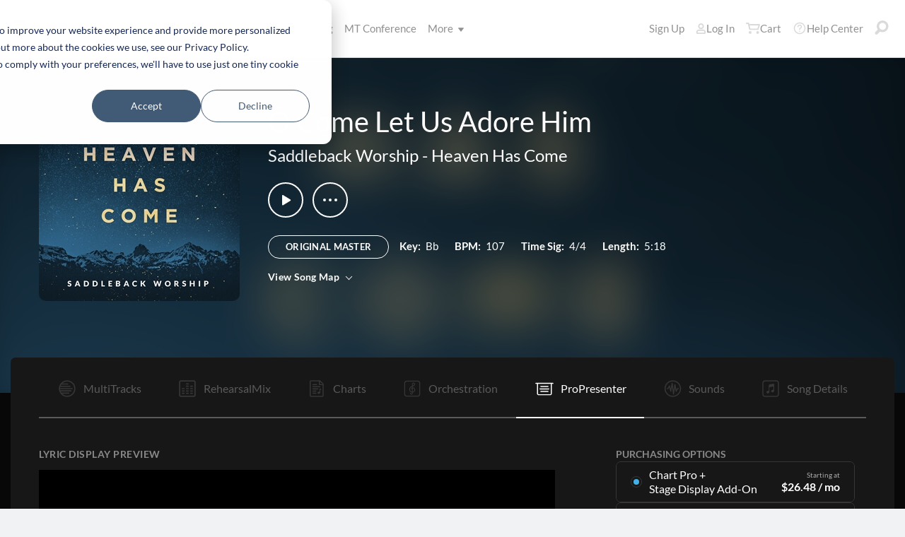

--- FILE ---
content_type: text/html; charset=utf-8
request_url: https://www.multitracks.com/songs/Saddleback-Worship/Heaven-Has-Come/O-Come-Let-Us-Adore-Him/propresenter/
body_size: 28912
content:


<!DOCTYPE html>
<html lang="en">
<head id="head1"><meta name="viewport" content="width=device-width, initial-scale=1.0" /><title>
	MultiTracks.com
</title>

<!-- set the encoding of your site -->
<meta charset="utf-8">
<!-- include FavIcons -->

<!-- Favicons -->
<!-- Desktop Browsers -->
<link id="commonHeader_DesktopIcon" rel="icon" type="image/svg+xml" href="https://multitracks.blob.core.windows.net/public/images/icon/favicon/favicon-svg2.svg"></link>
<meta name="theme-color" content="#ffffff">

<!-- iOS Safari -->
<link id="commonHeader_AppleTouchIcon" rel="apple-touch-icon" sizes="180x180" href="https://multitracks.blob.core.windows.net/public/images/icon/favicon/apple-touch-icon.png"></link>
<link id="commonHeader_MaskIcon" rel="mask-icon" color="#282828" href="https://multitracks.blob.core.windows.net/public/images/icon/favicon/safari-pinned-tab.svg"></link>

<!-- Android Chrome -->
<link id="commonHeader_Manifest" rel="manifest" href="https://multitracks.blob.core.windows.net/public/images/icon/favicon/manifest.json"></link>

<!-- Windows 8 and 10 -->
<meta name="msapplication-TileColor" content="#2d89ef">
<meta id="commonHeader_MsAppConfig" name="msapplication-config" href="https://multitracks.blob.core.windows.net/public/images/icon/favicon/browserconfig.xml"></meta>

<meta name="theme-color" content="#ffffff">
<meta id="commonHeader_ogTitle" property="og:title" content="ProPresenter Templates for Worship | MultiTracks.com"></meta>
<meta id="commonHeader_ogDescription" property="og:description" content="Download Premade ProPresenter Files for worship songs. Send MIDI Notes out of Playback to control Lyrics, Lights, and more."></meta>


<input class="js-content-path" type="hidden" value="https://mtracks.azureedge.net/public/" />

<script>
	const contentPath = "https://mtracks.azureedge.net/public/";
</script>

<!-- Google tag (gtag.js) -->
<script async src="https://www.googletagmanager.com/gtag/js?id=G-8PSL4BS3Y4"></script>
<script>
	window.dataLayer = window.dataLayer || [];
	function gtag(){dataLayer.push(arguments);}
	gtag('js', new Date());

	gtag('config', 'G-8PSL4BS3Y4');
</script>
<link rel="canonical" href="https://www.multitracks.com/songs/Saddleback-Worship/Heaven-Has-Come/O-Come-Let-Us-Adore-Him/propresenter/" />
<!-- Facebook Scripts -->
<script>
	var facebook_AppId = '287486777962506';
	var facebook_PixelId = '745207308943054';
	var facebookCulture = 'en_US';
</script>
<script type="text/javascript" src="https://multitracks.blob.core.windows.net/public/scripts/v64/en/facebook.min.js?v=2"></script>
<link rel="alternate" href="https://www.multitracks.com/songs/Saddleback-Worship/Heaven-Has-Come/O-Come-Let-Us-Adore-Him/propresenter/" hreflang="en" /><link rel="alternate" href="https://www.secuencias.com/songs/Saddleback-Worship/Heaven-Has-Come/O-Come-Let-Us-Adore-Him/propresenter/" hreflang="es" /><link rel="alternate" href="https://www.multitracks.com.br/songs/Saddleback-Worship/Heaven-Has-Come/O-Come-Let-Us-Adore-Him/propresenter/" hreflang="pt" /><link rel="alternate" href="https://www.multitracksfr.com/songs/Saddleback-Worship/Heaven-Has-Come/O-Come-Let-Us-Adore-Him/propresenter/" hreflang="fr" /><link rel="alternate" href="https://www.multitracks.co.kr/songs/Saddleback-Worship/Heaven-Has-Come/O-Come-Let-Us-Adore-Him/propresenter/" hreflang="ko" /><link rel="alternate" href="https://www.multitracks.id/songs/Saddleback-Worship/Heaven-Has-Come/O-Come-Let-Us-Adore-Him/propresenter/" hreflang="id" /><meta property="og:type" content="website" /><meta property="og:locale" content="en_US" /><meta property="fb:app_id" content="287486777962506" /><meta property="og:image" content="https://multitracks.blob.core.windows.net/public/images/albums/520/1452.jpg" /><meta property="og:url" content="https://www.multitracks.com/songs/Saddleback-Worship/Heaven-Has-Come/O-Come-Let-Us-Adore-Him/" />

	<!-- include the site stylesheet -->
	<link media="all" rel="stylesheet" href="https://multitracks.blob.core.windows.net/public/css/v64/main.min.css?v=2">
	<!-- include jQuery library -->
	<script type="text/javascript" src="https://multitracks.blob.core.windows.net/public/scripts/v64/en/jquery.min.js?v=2"></script>
<meta name="description" content="Download Premade ProPresenter Files for worship songs. Send MIDI Notes out of Playback to control Lyrics, Lights, and more." /></head>
<body id="song-details"
	class="premium standard u-fix-fancybox-iframe"
	data-base-url="https://multitracks.blob.core.windows.net/public/images/propresenter/en/"
	data-pp-capo-endpoint-path="/json/song/"
	data-pp-capo-endpoint-ext="aspx"
	data-pp-capo-endpoint-action="GET"
	data-theme="dark">
	<form method="post" action="/songs/Saddleback-Worship/Heaven-Has-Come/O-Come-Let-Us-Adore-Him/propresenter/" id="form1" data-add-to-setlist-enabled="0" data-add-to-library-enabled="0" data-ws-search-path="https://api.multitracks.com/search/" data-svg-path="/images/sprite.symbol.svg#" data-country-id="1" data-restricted="False" data-ws-search-action="POST" data-is-logged-in="0" data-site-id="1" class=" lang-en js-body-form" data-app-inst-key="1c61072b-67b0-4d9c-aa67-4ec4a41c9b2a" data-language-code="en" data-ws-footer-email-ext="aspx" data-ws-footer-email-path="/json/newsletter/" autocomplete="off" data-ws-footer-email-action="POST">
<div class="aspNetHidden">
<input type="hidden" name="__EVENTTARGET" id="__EVENTTARGET" value="" />
<input type="hidden" name="__EVENTARGUMENT" id="__EVENTARGUMENT" value="" />
<input type="hidden" name="__VIEWSTATE" id="__VIEWSTATE" value="BQNBg63WrfWzSZerwKxi957EUBQwhixtGRopkSXcu28+O8HinFfPda/ZgUug6N3gF6SD4UaJo19BwQCoRFQN9wrICdPAJ9wj8ohoV6TXzCLF5unAaYMnfWnbXm/JaITenQZwjrDzA3UTzVB5hSxg3XZk/Ys+I/2n2n0fBGYxZ+HXgCSSVXVbSBobUo+MrEIU8qkz10hEf/biRqIvns4K/eOWfh1KNnymlE/ewT3wz/w08SK8aV42v5uyJ18NxsJt0gRSGBkaQCmalF27d2RT9c+/YBBkDW0eW+Nmxb/NavVCm9LUxqCcw2yLz/zyx4o4/U6a2XGghhRVrxqgNUbewuOjM1G8E1sZy9EuSVl7iFZVaYHcWQkjv6zzPNNiZodwkW2SeWxZufex6l9O6vAG1QvgMSDZt4VWeoE2uggsHTTM+ySom/CWcD9dkKWlK/mEZf9qZpIsId5Tt0OBXyxDh4hRIZ7E1s7P1MLGE9EC0zvMio1Evd7l1XAddKywwrY3LBJ8oCTIRcLwYQI695RXLtInV14KOVNeubiaD5HnF8r+9wzBxCgyeQEc7LXX/BvS7VDX9eutfnpx8sSI97l+jsi/VzHUOOojPr35UF4Kk8OZimDePKZYevCE9bGc20abNsJ7d/0pjj6bPYBxYwbD6QMcx3Z+aOk3Zj6Xfxc7POzxHmwpnsnveR01RJfLYf6RPdHOMRWN+tkhjI96k5yM2Z/1OqhoD8WB3e4MsAVbDaJ+YXXSxTMECo643rD1nC25t0DMHc2TuydHfMJpGAHgYGo6xw2QfhaKO7LvOa8TsZ3KA+Vth+Iuu2AJplTx42LNqiswEy7/[base64]/qrnIL3Sr9LqnNK/5tmLiVJc0F0qithg4cLur0zRrq2kbXXcGsVqyqazTt+laX3JcP/OUdZm5HnvYoSJVyfK13vadD1y7YdMLP7RKBII7cw1LZ1rk0PiEdJHYMN73l7ynM6f8jKuqDM4MV1qkJjqWVwXjYh6oOq9dxsqG6w+ybPidSZPtDvb+W1HoYEy/hp9/i5CLH0q7gjmoPtCTwUqxoVGTFhU8Lamy3g1zLnoUZ2aswfm8nXr2+9/dZ3ySb7JeLIUTeQ2zoh05hUKBe9JKXNq5j91yeFgE0Bf0wDUDR/It7MYzXb0uVtHaMbI/ppntV7AnmNUrV4PVVEqAiYJE9VwGpQWp1qvpUlyRpgj28C0ghvXn3AArJSvd1JjA4C/2k1JbF0CqzUwntRO7QpUPKPrQrHDQV03qNcW6NZjeMK2uJ2DrDAIkk9EoZmHx1as9u5+QedoUTmLyblywQuQnFvwe5cFTeGPQm0Bx0fnE/tqw/kRvGfUNvCtHtdXXqo4njXXsD/7YRQpHYQV4qq2pt8fujtLeHOK+hxVvh0alaXQYh4HLBXVXLplGRdrsvRqe3CXFee+P88d7QYb/S+e09LZazATjjiFpMnnbW+59pMuhw7eJndB0LV7fjovx6nwVV6qp48ddrBq9TL445hd797jxiQ9Gx7PjSM+D52wYNvXCDoem2yb+co0O2k7tP9yfBOoX4ErUQCosZLTom/o3yrYEn/XsZ6gI1lt2T3akDl6L8gACFQflsBmbh9XzcPGwD6mbBqVp2hxR6er0Axn4GTjNpJBxObsgJrnoPfpT2unSOE11GXgEsfd19O9SjuiqoX3uPv13McvFHtfzAj2SQbz69GgQOsaHD/R0MDPNzEnO38FnX0A7WHooZxxECyKcZuDKZDggE1iHZWBNuMmWkQmxZuQXIULzNE7QXN/RKa/Reyz+/RqVQgV5AIbKEiPn+9JTyI5kWeBF7TYMobyTw8FuF5DHThq6VdK/H5C640gUtAdcTOUb1UzIdC739GE/kNK5MYM1GFNFJKt8IwfYLyIMX+rB0QLOvqHnMv2+J2tnDIjD/K0Bym4YJSc/nEPharaI5mz3Nqi7aX1RLDMvAt2ElBHA7CF1buoI/rHpRGotxr+F4BrHbGoVeVoZsPmqZAnBQ3wKj9vsL+jV88aAHLFL5JFwqs1EZcuEHUXMiUK79YdpBn8oQPN7vb76eZzraJz9226fZdEOPmf4pUidKrmaLzbzhT+d4JVH6HljJg354a2WhrE1E+WFVuZWQW+c5UEj0cmz9/RYy9g3A+tA1F3Lm5R2LUHdbR1uLv/QkFMse1zyUku9K5aXtTu0N+DX1LbAHeCfyMgmxsLV2h5bXFUZabw7Ev4dridEjR1h1ybZs8+WiQcRKz767uBqMrGf9wSVfp3Xh0z8wHj2YYhgTLKAzWAQ1J0NlnwtXETBlffewqpm2Z4IzsIIQgTC6I0nmmCOgmjyyrMiccKwiH9s85oV/mHIycELkI8vGu0+zJPRzSfGbjpUnEZjo/4Fdv8rFBETLG9p+N/pSp5QfsSD35Ga6NVN4ZBYuqrEn1fg0SQb6a45ByluHAJcFJg243u8Pw2E6hj0xV90rn+IZKJECj49HHZAx2bIMwdfvoI39u5vOJ3PfyRbzPUB0L/pvpMLX1jtoDjYUR9my14orWFEbxuIvvYYaVyWg53NuQpxhrSHIFqdD1IBD3fMiCnw1qkkQIMiS3BR/[base64]/Sg/OcJGvGPh7sI2S+QJBcFEXzAhrf7xDRd6GMUYOdom0X7DhPu1ahMJ11GfXzj8R0yvmqN7Ndfw/8xvyg+w4BacxTQdijHfX06DAkc2Dw88A3+LjKJ0kMPl6dGfA6QmZ407jKiLfmKjNhH4g/xs8k4Azhd14H0YDtePTgA8zE7Zhc4KELHLt9898eY9vUl7c3SryDMj5NtTrRd5s8CNZQOTfLYSkmzrlODGB5I/mAJj2YHuPr+weN3Blz+EihnPMCSmhId+BqSKRG424w3atwoLNIQ6VSZtNMSZunMgVZY3pZihdaDTczBdXfnuU7/lqR0svPAkwj0dsmVPkuYGy8fRlbobyKFsR2TgrJT7a18uXMojfFGXjo4/IhHR636sXRk7belbY3Jn7vn6wjtHZkQfs07J/hY8JSqohCEtaKPvrGcRTxYWdNZxZYW65v89iJjJaC9wnVPE+xTESyRezyvsp2RWICROk3Ql2L7D8nmJgdJIfSJwuGMmw81+fiudZDNIpvbrH0Z8XR16r1Grmoonlxi7ET3gfx5XDrR9G505WTblB/2Ff3G24jiXDCiFFyES8w+fpSvSTQS8NE7Qm+dba5OhEia/[base64]/mVsq/XdVVMC2HB/SnXb7SzuTF4v2EiEYh/jyPzzeTWPvSoTwCQSVNFPoC9ESwPNv8kuhQAasvXbuDUHwICRqKVcW9oSp3UdK8UUwWnsChz0AwX6N5qox92v62FsrJyMnQU7nuPW4ACxGoPpx8QBEvxHjbJNYVMskbO3IeevzuZCAUnF1/HiSnBLgbOnizIpMeGngN6bnhYW19E/[base64]/ESxjFtudo+6IpqiFIqS1JkLoUlSrMm0YRShVNelHCn1aMFGICpXF/SIbmxx79vCif3Vpx+OH2YKk8On+Kt5t64wfCpHJQ0sHUwS+sz/dxIKWBk8CvUyr7SN1zcKwqeR3Evv2AunFkHtQfUhztCKlQYyxzQQogLXPWrsyaUftAAXSwTAHl7M2tUznjgRYFkl0HuD1ljac2g7ajNdFxxlEet0c57jht1yW5DeKLPvi8xDGn/uQ7r9UbgI//M2GhwcwclF5VXRXusbPJcbtR6wYnu2VyXAZ0yaC+igLFhWzXi8RlB+2hlrKeCwCsxgiI7GWvpEAb0nQHooF41bgkNcPfFtWT3VxaqCI4f7MKXsWKHqNoAZpnFl9AmeBax42C4kgBymDAFrLGeaUla6eATS2SzYxMoGgjQKR/rSun5NBjEYFQh22CcDRmHC0n7zziMKo7Z0oU+sHbXRKxgWkECZgSk/psyh8W9H1IwqZL7g6BmGuqaa9NPbvDc8rXUwNZ3hg0I0xS2idWoJ0VOe5zmGrFefLYJuVfH8qpQ63R17BPQK6FuW37BQ5v31UpLGT5nIyPdYvKjcnZzbklt/LQvVKHXnGBz4cCXj3oPBc1Qnv6m4nmImw+Y1VfxJq+Z6fjHPf5kJ5oXMLF672B4YPZ1j/GAWG+yxjs/QcmGYb7ZG2CVB+9NvokcWT63gCJ+Pu153RHbPFFxc+iBROmRC2Duo1sT1hSe/5MgH6oanr8mHaw9pv7TUHULXq1anNnHdy8k=" />
</div>

<script type="text/javascript">
//<![CDATA[
var theForm = document.forms['form1'];
if (!theForm) {
    theForm = document.form1;
}
function __doPostBack(eventTarget, eventArgument) {
    if (!theForm.onsubmit || (theForm.onsubmit() != false)) {
        theForm.__EVENTTARGET.value = eventTarget;
        theForm.__EVENTARGUMENT.value = eventArgument;
        theForm.submit();
    }
}
//]]>
</script>



<script type="text/javascript">
//<![CDATA[
var customerLanguage = 'en';var timeStyle = '12';var timeSeparator = ':';(function(c, l, a, r, i, t, y) {
				c[a] = c[a] || function() {
					(c[a].q = c[a].q || []).push(arguments)
				};
				t = l.createElement(r);
				t.async = 1;
				t.src = "https://www.clarity.ms/tag/" + i;
				y = l.getElementsByTagName(r)[0];
				y.parentNode.insertBefore(t, y);
			})(window, document, "clarity", "script", "52v7vk8jhn");window.intercomSettings = {"app_id":"kabb4vin","language_override":"en"};//]]>
</script>
<script type="text/javascript" src="https://multitracks.blob.core.windows.net/public/scripts/v64/en/usercontrols/timezone-detector.min.js?v=2" defer></script>
<script type="text/javascript">
//<![CDATA[
var globalJsEnabled = true;//]]>
</script>

<script src="https://multitracks.blob.core.windows.net/public/scripts/v64/en/WebFormsBundle.min.js?v=2" type="text/javascript"></script>
<div class="aspNetHidden">

	<input type="hidden" name="__VIEWSTATEGENERATOR" id="__VIEWSTATEGENERATOR" value="AB59C85F" />
</div>
		<noscript>
			<div>Javascript must be enabled for the correct page display</div>
		</noscript>
		<!-- allow a user to go to the main content of the page -->
		<a class="accessibility" href="#main" tabindex="21">Skip to Content</a>

		<!-- header of the page -->
		

<!-- header of the page -->
<script type="text/javascript">
//<![CDATA[
Sys.WebForms.PageRequestManager._initialize('header$ctl00', 'form1', [], [], [], 90, '');
//]]>
</script>

<div class="mobile-panel mod-left js-mobile-left js-mobile-panel">
	<a href="#" class="mobile-panel--close js-click-hide-products"></a>
	<nav id="mobile-menu-products" class="mobile-menu">
		<button class="mobile-panel--close-btn js-click-hide-products" aria-label="Close Menu">
			
<svg class="mobile-panel--close-btn--icon" role="graphics-symbol" aria-label="">
	<use xmlns:xlink="http://www.w3.org/1999/xlink" xlink:href="/images/sprite.symbol.svg#X-Close-thick"></use>
</svg>

		</button>
		<div class="mobile-menu--wrap">
			<ul data-menu="main" data-menu-id="0" class="mobile-menu--level js-menu-level">
				<li class="mobile-menu--item js-menu-item"><a class="mobile-menu--link js-menu-link" data-submenu="submenu-1" href="#">Products</a></li>
				<li class="mobile-menu--item js-menu-item"><a class="mobile-menu--link js-menu-link" data-submenu="submenu-4" href="/discovery/">Songs</a></li>
				<li class="mobile-menu--item js-menu-item"><a class="mobile-menu--link js-menu-link" data-submenu="submenu-3" href="/sounds/all/">Sounds</a></li>
				<li id="header_pricingLinkMobile" class="mobile-menu--item js-menu-item"><a class="mobile-menu--link js-menu-link" href="/pricing/">Pricing</a></li>
				<li class="mobile-menu--item js-menu-item"><a class="mobile-menu--link js-menu-link" href="/mtconference/">MT Conference</a></li>
				<li class="mobile-menu--item js-menu-item"><a class="mobile-menu--link js-menu-link" data-submenu="submenu-2" href="#">More</a></li>
			</ul>
			<!-- Submenu 1 -->
			<ul data-menu="submenu-1" data-menu-id="1" class="mobile-menu--level js-menu-level">
				<li class="mobile-menu--item js-menu-item"><a class="mobile-menu--link js-menu-link" href="/products/multitracks-one/">MultiTracks One</a></li>
				<li class="mobile-menu--item js-menu-item"><a class="mobile-menu--link js-menu-link" href="/products/live-bundle/">Live Bundle</a></li>
				<li class="mobile-menu--item js-menu-item"><a class="mobile-menu--link js-menu-link" href="/products/rehearse-bundle/">Rehearse Bundle</a></li>
				<li class="mobile-menu--item js-menu-item"><a class="mobile-menu--link js-menu-link" href="/products/mt-complete/">MT Complete<span class="mobile-menu--link--badge">New</span></a></li>
				<li id="header_cslLinkMobile" class="mobile-menu--item js-menu-item"><a class="mobile-menu--link js-menu-link" href="/products/churchstreaminglicense/">Church Licensing</a></li>
				<li class="mobile-menu--item js-menu-item"><a class="mobile-menu--link js-menu-link" href="/products/tracks/">Tracks</a></li>
				<li class="mobile-menu--item js-menu-item"><a class="mobile-menu--link js-menu-link" href="/products/playback/">Playback</a></li>
				<li class="mobile-menu--item js-menu-item"><a class="mobile-menu--link js-menu-link" href="/products/playback/rentals/">Playback Rentals</a></li>
				<li class="mobile-menu--item js-menu-item"><a class="mobile-menu--link js-menu-link" href="/products/cloud/">Cloud Pro</a></li>
				<li class="mobile-menu--item js-menu-item"><a class="mobile-menu--link js-menu-link" href="/products/rehearsalmix/">RehearsalMix</a></li>
				<li id="header_chartBuilderLinkMobile" class="mobile-menu--item js-menu-item"><a class="mobile-menu--link js-menu-link" href="/products/chartbuilder/">ChartBuilder</a></li>
				<li class="mobile-menu--item js-menu-item"><a class="mobile-menu--link js-menu-link" href="/products/chartbuilder/solopractice/">Solo Practice Bundle</a></li>
				<li class="mobile-menu--item js-menu-item"><a href="/products/chartpro/" id="header_chartsPage" class="mobile-menu--link js-menu-link">Chart Pro</a></li>
				<li class="mobile-menu--item js-menu-item"><a class="mobile-menu--link js-menu-link" href="/products/propresenter">ProPresenter Templates</a></li>
				<li class="mobile-menu--item js-menu-item"><a class="mobile-menu--link js-menu-link" href="/products/sounds/">Sounds</a></li>
			</ul>
			<ul data-menu="submenu-2" data-menu-id="2" class="mobile-menu--level js-menu-level">
				<li class="mobile-menu--item js-menu-item"><a class="mobile-menu--link js-menu-link" href="/about/">About</a></li>
				<li class="mobile-menu--item js-menu-item"><a class="mobile-menu--link js-menu-link" href="https://www.leadworshipwell.com" target="_blank">Lead Worship Well</a></li>
				<li class="mobile-menu--item js-menu-item"><a class="mobile-menu--link js-menu-link" href="/careers/">Careers</a></li>
				<li class="mobile-menu--item js-menu-item"><a class="mobile-menu--link js-menu-link" href="/sessions/">Sessions</a></li>
				<li class="mobile-menu--item js-menu-item"><a class="mobile-menu--link js-menu-link" href="/training/">Training</a></li>
			</ul> <!-- /.mobile-menu-level -->
			<ul data-menu="submenu-3" data-menu-id="3" class="mobile-menu--level js-menu-level">
				<li class="mobile-menu--item js-menu-item"><a class="mobile-menu--link js-menu-link" href="/products/sounds/">What are Sounds?</a></li>
				<li class="mobile-menu--item js-menu-item"><a class="mobile-menu--link js-menu-link" href="/products/sounds/ambient-pads/">Ambient Pads</a></li>
				<li id="header_navCollection" class="mobile-menu--item js-menu-item"><a class="mobile-menu--link js-menu-link" href="/sounds/patches/collections/">Collections</a></li>
				<li class="mobile-menu--item js-menu-item"><a class="mobile-menu--link js-menu-link" href="/sounds/bundles/">Bundles</a></li>
				<li class="mobile-menu--item js-menu-item"><a class="mobile-menu--link js-menu-link" href="/sounds/patches/">Patches</a></li>
				<li class="mobile-menu--item js-menu-item"><a class="mobile-menu--link js-menu-link" href="/products/sounds/stageready/">StageReady</a></li>
				<li class="mobile-menu--item js-menu-item"><a class="mobile-menu--link js-menu-link" href="/products/sounds/song-specific/">Song Specific Patches</a></li>
				<li class="mobile-menu--item js-menu-item"><a class="mobile-menu--link js-menu-link" href="/products/sounds/kemper/">Kemper</a></li>
				<li class="mobile-menu--item js-menu-item"><a class="mobile-menu--link js-menu-link" href="/products/drum-samples/">Drum Samples</a></li>
				<li class="mobile-menu--item js-menu-item"><a class="mobile-menu--link js-menu-link" href="/sounds/soundbeds/">Soundbeds</a></li>
				<li class="mobile-menu--item js-menu-item"><a class="mobile-menu--link js-menu-link" href="/sounds/templates/">Templates</a></li>
				<li class="mobile-menu--item js-menu-item"><a class="mobile-menu--link js-menu-link" href="/sounds/loops/">Loops</a></li>
				<li class="mobile-menu--item js-menu-item"><a class="mobile-menu--link js-menu-link" href="/producers/">Producers</a></li>
				<li class="mobile-menu--item js-menu-item"><a class="mobile-menu--link js-menu-link" href="/sounds/all/">Browse All Sounds</a></li>
			</ul> <!-- /.mobile-menu-level -->
			<ul data-menu="submenu-4" data-menu-id="4" class="mobile-menu--level js-menu-level">
				<li class="mobile-menu--item js-menu-item"><a class="mobile-menu--link js-menu-link" href="/resources/">Resources</a></li>
				<li class="mobile-menu--item js-menu-item"><a class="mobile-menu--link js-menu-link" href="/discovery/">Browse Songs</a></li>
				<li class="mobile-menu--item js-menu-item"><a class="mobile-menu--link js-menu-link" href="/songs/">Top Songs</a></li>
				<li class="mobile-menu--item js-menu-item"><a class="mobile-menu--link js-menu-link" href="/songs/?order=recent&label=New Releases">New Releases</a></li>
				<li class="mobile-menu--item js-menu-item"><a class="mobile-menu--link js-menu-link" href="/artists/">Artists</a></li>
				<li class="mobile-menu--item js-menu-item"><a class="mobile-menu--link js-menu-link" href="/albums/">Albums</a></li>
				<li class="mobile-menu--item js-menu-item"><a class="mobile-menu--link js-menu-link" href="/mtcomplete/">
					MT Complete<span class="mobile-menu--link--badge">New</span></a></li>
			</ul> <!-- /.mobile-menu-level -->
			<!-- /.mobile-menu-level -->
		</div>
		<!-- /.mobile-menu-wrap -->
	</nav>
	<!-- /.mobile-menu -->
</div>
<!-- /.mobile-panel -->

<div class="mobile-panel mod-right js-mobile-right js-mobile-panel">
	<a href="#" class="mobile-panel--close js-click-hide-account"></a>
	<nav id="mobile-menu-account" class="mobile-menu">
		<button class="mobile-panel--close-btn js-click-hide-account" aria-label="Close Menu">
			
<svg class="mobile-panel--close-btn--icon" role="graphics-symbol" aria-label="">
	<use xmlns:xlink="http://www.w3.org/1999/xlink" xlink:href="/images/sprite.symbol.svg#X-Close-thick"></use>
</svg>

		</button>
		<div class="mobile-menu--wrap">
			<ul data-menu="main" data-menu-id="0" class="mobile-menu--level js-menu-level">
				<li id="header_registerLinkMobile" class="mobile-menu--item js-menu-item"><a class="mobile-menu--link js-menu-link" href="/register/">Sign Up</a></li>
				<li id="header_loginItemMobile" class="mobile-menu--item js-menu-item">
					<a href="/login/?ReturnUrl=/songs/Saddleback-Worship/Heaven-Has-Come/O-Come-Let-Us-Adore-Him/propresenter/" id="header_loginLinkMobile" class="mobile-menu--link js-menu-link">
						Log In
					</a>
				</li>
				
				
				
				<li class="mobile-menu--item js-menu-item"><a href="/cart/" id="header_mobileCartButton" class="mobile-menu--link js-menu-link js-cart-count">Cart</a></li>
				<li class="mobile-menu--item js-menu-item"><a href="https://helpcenter.multitracks.com/en/" id="header_supportLinkMobile" class="mobile-menu--link js-menu-link">Help Center</a></li>
			</ul>
			
			
			
			<ul id="header_accountSectionMobile4" data-menu="submenu-1-3" data-menu-id="4" class="mobile-menu--level js-menu-level">
				<li class="mobile-menu--item js-menu-item"><a class="mobile-menu--link js-menu-link" href="/premium/setlists/">Setlists</a></li>
				<li class="mobile-menu--item js-menu-item"><a class="mobile-menu--link js-menu-link" href="/premium/setlists/serviceTypes/">Service Types</a></li>
				<li class="mobile-menu--item js-menu-item"><a class="mobile-menu--link js-menu-link" href="/premium/setlists/planningcenter/plan/import.aspx">Import</a></li>
				<li class="mobile-menu--item js-menu-item"><a class="mobile-menu--link js-menu-link" href="/premium/setlists/planningcenter/song/link.aspx">Song Link</a></li>
			</ul>
			<ul id="header_accountSectionMobile5" data-menu="submenu-1-4" data-menu-id="5" class="mobile-menu--level js-menu-level">
				<li class="mobile-menu--item js-menu-item"><a class="mobile-menu--link js-menu-link" href="/premium/playback/rentals/">Rentals</a></li>
				<li class="mobile-menu--item js-menu-item"><a class="mobile-menu--link js-menu-link" href="/premium/custom/">Custom Click and Guide</a></li>
			</ul>
			<ul id="header_accountSectionMobile6" data-menu="submenu-1-5" data-menu-id="6" class="mobile-menu--level js-menu-level">
				<li class="mobile-menu--item js-menu-item"><a class="mobile-menu--link js-menu-link" href="/premium/chartpro/charts/">Charts</a></li>
				<li class="mobile-menu--item js-menu-item"><a class="mobile-menu--link js-menu-link" href="/premium/chartpro/stagedisplay/">Stage Display Add-On</a></li>
			</ul>
		</div>
		<!-- /.mobile-menu-wrap -->
	</nav>
	<!-- /.mobile-menu -->
</div>
<!-- /.mobile-panel -->

<header class="header mod-interior remodal-bg">
	<div class="header--holder">

		<div class="header--mobile mod-en js-media-search-mobile-container">
			<a class="header--mobile--link dots mod-horiz js-click-show-products" href="#">
				<div class="dots--item"></div>
				<div class="dots--item"></div>
				<div class="dots--item"></div>
			</a>

			<a class="header--mobile--logo" href="/">
				<img src="https://multitracks.blob.core.windows.net/public/images/site/logo/1/logo-mono.svg" id="header_logo" class="header--mobile--logo--img mod-full" alt="MultiTracks.com" />
				
<svg class="header--mobile--logo--img mod-mark" role="graphics-symbol" aria-label="">
	<use xmlns:xlink="http://www.w3.org/1999/xlink" xlink:href="/images/sprite.symbol.svg#mt-death-star"></use>
</svg>

			</a>

			<div class="header--mobile--right">
				<a class="header--mobile--link u-space-10r js-global-search-trigger" href="#" >
					
<svg class="header--mobile--link--icon" role="graphics-symbol" aria-label="">
	<use xmlns:xlink="http://www.w3.org/1999/xlink" xlink:href="/images/sprite.symbol.svg#Search-Input"></use>
</svg>

				</a>

				<div class="header--mobile--search search">
					<input accesskey="4" type="text" placeholder="Search" class="search--input input mod-search js-media-search-mobile" name="" value="">
					<a href="#" class="search--submit js-media-search-mobile-btn">
						
<svg class="search--submit--icon" role="graphics-symbol" aria-label="">
	<use xmlns:xlink="http://www.w3.org/1999/xlink" xlink:href="/images/sprite.symbol.svg#Search-Input"></use>
</svg>

					</a><!-- /.search-submit -->
				</div><!-- /.header-mobile-search -->

				<a href="#" class="header--mobile--search--close btn-text js-media-search-mobile-close">Cancel</a><!-- /.search-submit -->

				<a class="header--mobile--link js-click-show-account" href="#">
					
<svg class="header--mobile--link--icon" role="graphics-symbol" aria-label="">
	<use xmlns:xlink="http://www.w3.org/1999/xlink" xlink:href="/images/sprite.symbol.svg#account"></use>
</svg>

				</a>
			</div><!-- /.header-mobile-right -->
		</div><!-- /.header-mobile -->

		<div class="header--left">
			<a class="header--left--logo" href="/">
				<img src="https://multitracks.blob.core.windows.net/public/images/site/logo/1/logo-mono.svg" id="header_logoFull" class="header--left--logo--img mod-full" alt="MultiTracks.com" />
			</a>

			<div class="header--mobile mod-right">
				<a class="header--mobile--link js-click-show-account" href="#">
					
<svg class="header--mobile--link--icon" role="graphics-symbol" aria-label="">
	<use xmlns:xlink="http://www.w3.org/1999/xlink" xlink:href="/images/sprite.symbol.svg#account"></use>
</svg>

				</a>
			</div>
			<ul class="header--left--nav navigation-links">
				<li class="navigation-links--item mod-submenu js-hoverable-link">
					<a class="navigation-links--item--link" href="#">Products
						
<svg class="navigation-links--item--menu-icon" role="graphics-symbol" aria-label="">
	<use xmlns:xlink="http://www.w3.org/1999/xlink" xlink:href="/images/sprite.symbol.svg#icon-submenu"></use>
</svg>

					</a>
					<div class="navigation-links--submenu">
						<ul class="navigation-links--submenu--wrap">
							<li class="navigation-links--submenu--item">
								<a class="navigation-links--submenu--item--link" href="/products/multitracks-one/">MultiTracks One</a>
							</li>
							<li class="navigation-links--submenu--item">
								<a class="navigation-links--submenu--item--link" href="/products/live-bundle/">Live Bundle</a>
							</li>
							<li class="navigation-links--submenu--item">
								<a class="navigation-links--submenu--item--link" href="/products/rehearse-bundle/">Rehearse Bundle</a>
							</li>
							<li id="header_headerMTCompleteProductListItem" class="navigation-links--submenu--item">
								<a class="navigation-links--submenu--item--link" href="/products/mt-complete/">MT Complete</a>
								<span class="navigation-links--submenu--item--badge">New</span>
							</li>
							<li id="header_cslLink" class="navigation-links--submenu--item">
								<a class="navigation-links--submenu--item--link" href="/products/churchstreaminglicense/">Church Licensing</a>
							</li>
							<li class="navigation-links--submenu--item">
								<a class="navigation-links--submenu--item--link" href="/products/tracks/">Tracks</a>
							</li>
							<li class="navigation-links--submenu--item">
								<a class="navigation-links--submenu--item--link" href="/products/playback/">Playback</a>
							</li>
							<li class="navigation-links--submenu--item">
								<a class="navigation-links--submenu--item--link" href="/products/playback/rentals/">Playback Rentals</a>
							</li>
							<li class="navigation-links--submenu--item">
								<a class="navigation-links--submenu--item--link" href="/products/cloud/">Cloud Pro</a>
							</li>
							<li class="navigation-links--submenu--item">
								<a class="navigation-links--submenu--item--link" href="/products/rehearsalmix/">RehearsalMix</a>
							</li>
							<li id="header_chartBuilderLink" class="navigation-links--submenu--item">
								<a class="navigation-links--submenu--item--link" href="/products/chartbuilder/">ChartBuilder</a>
							</li>
							<li class="navigation-links--submenu--item">
								<a class="navigation-links--submenu--item--link" href="/products/chartbuilder/solopractice/">Solo Practice Bundle</a>
							</li>
							<li class="navigation-links--submenu--item">
								<a href="/products/chartpro/" id="header_chartsPageMobile" class="navigation-links--submenu--item--link">Chart Pro</a>
							</li>
							<li class="navigation-links--submenu--item">
								<a class="navigation-links--submenu--item--link" href="/products/propresenter/">ProPresenter Templates</a>
							</li>
							<li class="navigation-links--submenu--item">
								<a class="navigation-links--submenu--item--link" href="/products/sounds/">Sounds</a>
							</li>
						</ul>
					</div>
				</li>
				<li class="navigation-links--item mod-submenu mod-sounds js-hoverable-link">
					<a class="navigation-links--item--link" href="/discovery/">Songs
						
<svg class="navigation-links--item--menu-icon" role="graphics-symbol" aria-label="">
	<use xmlns:xlink="http://www.w3.org/1999/xlink" xlink:href="/images/sprite.symbol.svg#icon-submenu"></use>
</svg>

					</a>
					<div class="navigation-links--submenu">
						<ul class="navigation-links--submenu--wrap">
							<li class="navigation-links--submenu--item">
								<a class="navigation-links--submenu--item--link" href="/resources/">Resources</a>
							</li>
							<li class="navigation-links--submenu--item">
								<a class="navigation-links--submenu--item--link" href="/discovery/">Browse Songs</a>
							</li>
							<li class="navigation-links--submenu--item">
								<a class="navigation-links--submenu--item--link" href="/songs/">Top Songs</a>
							</li>
							<li class="navigation-links--submenu--item">
								<a class="navigation-links--submenu--item--link" href="/songs/?order=recent&label=New Releases">New Releases</a>
							</li>
							<li class="navigation-links--submenu--item">
								<a class="navigation-links--submenu--item--link" href="/artists/">Artists</a>
							</li>
							<li class="navigation-links--submenu--item">
								<a class="navigation-links--submenu--item--link" href="/albums/">Albums</a>
							</li>

							<li class="navigation-links--submenu--item">
								<a class="navigation-links--submenu--item--link" href="/mtcomplete/">
									MT Complete
								</a>
								<span class="navigation-links--submenu--item--badge">New</span>
							</li>
						</ul>
					</div>
				</li>
				<li class="navigation-links--item mod-submenu mod-sounds js-hoverable-link">
					<a class="navigation-links--item--link" href="/sounds/all/">Sounds
						
<svg class="navigation-links--item--menu-icon" role="graphics-symbol" aria-label="">
	<use xmlns:xlink="http://www.w3.org/1999/xlink" xlink:href="/images/sprite.symbol.svg#icon-submenu"></use>
</svg>

					</a>
					<div class="navigation-links--submenu">
						<ul class="navigation-links--submenu--wrap">
							<li class="navigation-links--submenu--item">
								<a class="navigation-links--submenu--item--link" href="/products/sounds/ambient-pads/">Ambient Pads</a>
							</li>
							<li id="header_navCollection1" class="navigation-links--submenu--item">
								<a class="navigation-links--submenu--item--link" href="/sounds/patches/collections/">Collections</a>
							</li>
							<li class="navigation-links--submenu--item">
								<a class="navigation-links--submenu--item--link" href="/sounds/bundles/">Bundles</a>
							</li>
							<li class="navigation-links--submenu--item">
								<a class="navigation-links--submenu--item--link" href="/sounds/patches/">Patches</a>
							</li>
							<li class="navigation-links--submenu--item">
								<a class="navigation-links--submenu--item--link" href="/products/sounds/stageready/">StageReady</a>
							</li>
							<li class="navigation-links--submenu--item">
								<a class="navigation-links--submenu--item--link" href="/products/sounds/song-specific/">Song Specific Patches</a>
							</li>
							<li class="navigation-links--submenu--item">
								<a class="navigation-links--submenu--item--link" href="/products/sounds/kemper/">Kemper Profiles</a>
							</li>
							<li class="navigation-links--submenu--item">
								<a class="navigation-links--submenu--item--link" href="/products/drum-samples/">Drum Samples</a>
							</li>
							<li class="navigation-links--submenu--item">
								<a class="navigation-links--submenu--item--link" href="/sounds/soundbeds/">Soundbeds</a>
							</li>
							<li class="navigation-links--submenu--item">
								<a class="navigation-links--submenu--item--link" href="/sounds/templates/">Templates</a>
							</li>
							<li class="navigation-links--submenu--item">
								<a class="navigation-links--submenu--item--link" href="/sounds/loops/">Loops</a>
							</li>
							<li class="navigation-links--submenu--item">
								<a class="navigation-links--submenu--item--link" href="/producers/">Producers</a>
							</li>
							<li class="navigation-links--submenu--item">
								<a class="navigation-links--submenu--item--link" href="/products/sounds/">What are Sounds?</a>
							</li>
						</ul>
					</div>
				</li>
				<li id="header_pricingLink" class="navigation-links--item">
					<a class="navigation-links--item--link" href="/pricing/">Pricing</a>
				</li>
				<li class="navigation-links--item">
					<a class="navigation-links--item--link" href="/mtconference/">MT Conference</a>
				</li>
				<li class="navigation-links--item mod-submenu js-hoverable-link">
					<a class="navigation-links--item--link" href="#">
						More
						
<svg class="navigation-links--item--menu-icon" role="graphics-symbol" aria-label="">
	<use xmlns:xlink="http://www.w3.org/1999/xlink" xlink:href="/images/sprite.symbol.svg#icon-submenu"></use>
</svg>

					</a>
					<div class="navigation-links--submenu">
						<ul class="navigation-links--submenu--wrap">
							<li class="navigation-links--submenu--item">
								<a class="navigation-links--submenu--item--link" href="/about/">About</a>
							</li>
							<li class="navigation-links--submenu--item">
								<a class="navigation-links--submenu--item--link" href="https://www.leadworshipwell.com" target="_blank">Lead Worship Well</a>
							</li>
							<li class="navigation-links--submenu--item">
								<a class="navigation-links--submenu--item--link" href="/careers/">Careers</a>
							</li>
							<li class="navigation-links--submenu--item">
								<a class="navigation-links--submenu--item--link" href="/sessions/">Sessions</a>
							</li>
							<li class="navigation-links--submenu--item">
								<a class="navigation-links--submenu--item--link" href="/training/">Training</a>
							</li>
						</ul>
					</div>
				</li>
			</ul>
			<!-- /.header-left-nav -->
		</div>
		<!-- /.header-left -->
		<div class="header--right mod-en">
			<ul class="header--right--nav navigation-links js-search-control">

				<li id="header_registerLink" class="navigation-links--item mod-popup">
					<a class="navigation-links--item--link" href="/register/">Sign Up
					</a>
				</li>
				<li id="header_loginItem" class="navigation-links--item mod-popup">
					<a href="/login/?ReturnUrl=/songs/Saddleback-Worship/Heaven-Has-Come/O-Come-Let-Us-Adore-Him/propresenter/" id="header_loginLink" class="navigation-links--item--link">
						
<svg class="navigation-links--item--icon mod-account" role="graphics-symbol" aria-label="">
	<use xmlns:xlink="http://www.w3.org/1999/xlink" xlink:href="/images/sprite.symbol.svg#account"></use>
</svg>

						Log In
					</a>
				</li>
				<li class="navigation-links--item mod-popup js-hoverable-link">
					
					
					<!-- /.nav-links-popup -->
				</li>
				<!-- /.navigation-links-item -->

				<li class="navigation-links--item mod-popup js-hoverable-link">
					<a href="/cart/" id="header_cartButton" class="navigation-links--item--link mod-cart js-cart-count">
						
<svg class="navigation-links--item--icon" role="graphics-symbol" aria-label="">
	<use xmlns:xlink="http://www.w3.org/1999/xlink" xlink:href="/images/sprite.symbol.svg#cart"></use>
</svg>

						Cart
					</a>
					<div class="navigation-links--popup cart-popup">
						<div class="cart-popup--wrap">
							<div id="header_emptycart" class="cart-popup--emptycart js-empty-cart">
								<h3>Your shopping cart is empty</h3>
								<p>But it wants to be full. Fill it with MultiTracks, Charts, Subscriptions, and more!</p>
							</div>
							
							<!-- /.cart-popup-checkout-box -->
							
						</div>
					</div>
					<!-- /.nav-links-popup -->
				</li>
				<!-- /.navigation-links-item -->

				<li class="navigation-links--item">
					<a href="https://helpcenter.multitracks.com/en/" id="header_supportLink" class="navigation-links--item--link">
						
<svg class="navigation-links--item--icon" role="graphics-symbol" aria-label="">
	<use xmlns:xlink="http://www.w3.org/1999/xlink" xlink:href="/images/sprite.symbol.svg#support"></use>
</svg>

						Help Center
					</a>
				</li>

				<li class="navigation-links--item">
					<a href="#" class="navigation-links--item--link js-global-search-trigger">
						
<svg class="navigation-links--item--icon" role="graphics-symbol" aria-label="">
	<use xmlns:xlink="http://www.w3.org/1999/xlink" xlink:href="/images/sprite.symbol.svg#Search-Input"></use>
</svg>

					</a>
				</li> <!-- /.navigation-links-item -->
				<!-- /.navigation-links-item -->
			</ul>
			<!-- /.header-right-nav -->
		</div>
		<!-- /.header-right -->
	</div>
	<!-- /.header-holder -->
</header>
<!-- /.header -->

<template class="js-media-search-artist">
	<a href="#" class="media-search--results--item mod-artists js-media-search-item-link">
		<img class="media-search--results--item--img js-media-search-item-img" src="" srcset="">
		<div class="media-search--results--item--text">
			<span class="media-search--results--item--title js-media-search-item-title"></span>
		</div>
	</a>
</template>

<template class="js-media-search-album">
	<a href="#" class="media-search--results--item mod-albums js-media-search-item-link">
		<img class="media-search--results--item--img js-media-search-item-img" src="" srcset="">
		<div class="media-search--results--item--text">
			<span class="media-search--results--item--title js-media-search-item-title"></span>
			<span class="media-search--results--item--sub-title js-media-search-item-subtitle"></span>
		</div>
	</a>
</template>

<template class="js-media-search-song">
	<a href="#" class="media-search--results--item mod-songs js-media-search-item-link">
		<div class="media-search--results--item--text">
			<span class="media-search--results--item--title js-media-search-item-title"></span>
			<span class="media-search--results--item--sub-title js-media-search-item-subtitle"></span>
		</div>
	</a>
</template>

<template class="js-media-search-holder">
	<div class="media-search--results--section js-media-group">
		<div class="media-search--results--section--header">
			<span class="media-search--results--section--header--type js-holder-title"></span>
			<a href="#" class="media-search--results--section--header--link js-media-see-more u-hide" tabindex="-1">See More</a>
		</div>
		<div class="media-search--results--section--content js-media-group-results">
		</div>
	</div>
</template>

<div id="search-app"></div>



<div data-modal-id="add-to-setlist" data-csl="1"  data-show-pinned="0" class="modal mod-vue">
	<div data-modal-action="close" class="u-hide"></div>
	<div
		data-vue-app="add-to-setlist"
		data-endpoint-path="/json/setlist/songactions/"
		data-endpoint-ext="aspx"
		data-endpoint-action="POST"
		data-user-locale="en"
		data-user-date-format="n/j/Y"
		data-user-time-format="h:i K"
		data-is-twenty-four="0">
	</div>
	<template class="js-keypicker-template">
		<h2 class="form-row--label u-color-gray-6">Key</h2>
		<div class="keypicker--container js-keypicker-container"></div>
		<div class="keypicker--container">
			<div class="keypicker--btn filter-select--tip">
				<input class="keypicker--btn--input js-keypicker-accidental js-keypicker-flat"
					id="radio10" type="checkbox" name="accidental" value="flat" />
				<label class="keypicker--btn--label" for="radio10">
					
<svg class="keypicker--btn--icon" role="graphics-symbol" aria-label="">
	<use xmlns:xlink="http://www.w3.org/1999/xlink" xlink:href="/images/sprite.symbol.svg#flat"></use>
</svg>

				</label>
			</div>
			<div class="keypicker--btn filter-select--tip">
				<input class="keypicker--btn--input js-keypicker-accidental js-keypicker-sharp"
					id="radio9" type="checkbox" name="accidental" value="sharp" />
				<label class="keypicker--btn--label" for="radio9">
					
<svg class="keypicker--btn--icon" role="graphics-symbol" aria-label="">
	<use xmlns:xlink="http://www.w3.org/1999/xlink" xlink:href="/images/sprite.symbol.svg#sharp"></use>
</svg>

				</label>
			</div>
		</div>
	</template>
	<template class="js-keypicker-note-template">
		<div class="keypicker--btn">
			<input class="keypicker--btn--input js-keypicker-note" id="radio1" type="radio" name="key" value="" />
			<label class="keypicker--btn--label js-keypicker-note-label" for="radio1"></label>
		</div>
	</template>
</div>


<input name="header$timezone$timeOffset" type="hidden" id="header_timezone_timeOffset" class="js-timezone-offset" />
<input name="header$timezone$timeZoneCode" type="hidden" id="header_timezone_timeZoneCode" class="js-timezone-code" />

 














<!-- MT Conference Banner -->




<input name="header$cloudPdfChartsEnabled" type="hidden" id="header_cloudPdfChartsEnabled" class="js-cloud-pdf-charts-enabled" value="true" />

<script type="text/javascript" src="https://multitracks.blob.core.windows.net/public/scripts/v64/en/main/util-action-notification.min.js?v=2"></script>
<script type="text/javascript" src="https://multitracks.blob.core.windows.net/public/scripts/v64/en/main/util-app-insights.min.js?v=2"></script>
<script type="text/javascript" src="https://multitracks.blob.core.windows.net/public/scripts/v64/en/main/site-header.min.js?v=2" defer></script>


		<div id="dynaCacheBody">
	

			<div class="wrapper mod-gray">
				
<div class="song-banner">
	<div class="song-banner--hero">
		<div class="song-banner--hero--img" style="background-image: url(https://multitracks.blob.core.windows.net/public/images/albums/568/1452.jpg)"></div>
	</div>
	<div class="song-banner--info--holder">
		<div class="song-banner--info--album">

			<!-- Multi of the month banner -->
			

			<!-- POTW banner -->
			

			<img class="u-img"
				alt="O Come Let Us Adore Him By Saddleback Worship"
				src="https://multitracks.blob.core.windows.net/public/images/albums/284/1452.jpg"
				srcset="https://multitracks.blob.core.windows.net/public/images/albums/284/1452.jpg,
					https://multitracks.blob.core.windows.net/public/images/albums/568/1452.jpg 2x">
		</div>

		<div class="song-banner--info">
			<h1 class="song-banner--title">O Come Let Us Adore Him</h1>
			<h2 class="song-banner--artist">
				<a href="/artists/Saddleback-Worship/">Saddleback Worship</a> - 
				<a href="/songs/Saddleback-Worship/Heaven-Has-Come/">Heaven Has Come</a>
			</h2>

			<div class="song-banner--btn--holder">
				

				<a href="#" class="song-banner--btn song-banner--tip--opener js-player-opener"
					data-stem-id="15276478"
					data-song-id="8809"
					data-stem-mobile-title="O Come Let Us Adore Him (Bb)"
					data-stem-title="O Come Let Us Adore Him (Bb)"
					data-mix-types="false"
					data-key-id="0"
					data-source="public"
					data-song-duration="318.785057"
					data-preview-begin="205"
					data-preview-end="250"
					data-waveform="https://multitracks.blob.core.windows.net/public/images/stem/15276478.png"
					data-autoplay="1"
					data-preview-player="1"
					style="display: inline-block">

					
<svg class="u-icon" role="graphics-symbol" aria-label="">
	<use xmlns:xlink="http://www.w3.org/1999/xlink" xlink:href="/images/sprite.symbol.svg#btn-play"></use>
</svg>

				</a>

				<div class="song-banner--btn btn-action tiny-menu--trigger is-click js-inner-link js-tiny-menu u-is-clickable">
					
<svg class="u-icon" role="graphics-symbol" aria-label="">
	<use xmlns:xlink="http://www.w3.org/1999/xlink" xlink:href="/images/sprite.symbol.svg#btn-more"></use>
</svg>

					<div class="tiny-menu mod-song-details mod-right-mobile">
						<a class="tiny-menu--link js-inner-link" href="https://itunes.apple.com/us/album/heaven-has-come/1314586064" style="display: block">Preview in Apple Music</a>
						<a class="tiny-menu--link js-inner-link" href="https://open.spotify.com/track/41LUJxWpnQmYMaYVs8CAPm" style="display: block">Preview in Spotify</a>
						<a class="tiny-menu--link js-inner-link" href="/songs/?label=Heaven Has Come&albumID=1452">All songs from Heaven Has Come</a>
						
								<a class="tiny-menu--link js-inner-link" href="/artists/Saddleback-Worship/">More From Saddleback Worship</a>
							
					</div>
				</div>
			</div>

			<div class="song-banner--master--details info-tip info-tip--opener">
				<span class="song-banner--master">Original Master</span>
				<div class="song-banner--master--info-tip--slide info-tip--slide u-hide-mobile" data-placement="right-end">
					<p class="song-banner--master--info-tip--text">Tracks for this song are from the Original Master Recording.</p>
					<a class="song-banner--master--info-tip--link mod-brand mod-no-underline" href="/products/tracks/">Learn More</a>
				</div>
				<dl class="song-banner--meta-list">
					<div class="song-banner--meta-list--group">
						<dt class="song-banner--meta-list--term">
							Key:
						</dt>
						<dd class="song-banner--meta-list--desc">
							Bb
						</dd>
					</div>
					<div class="song-banner--meta-list--group">
						<dt class="song-banner--meta-list--term">
							BPM:
						</dt>
						<dd class="song-banner--meta-list--desc">
							107
						</dd>
					</div>
					<div class="song-banner--meta-list--group" style="display:">
						<dt class="song-banner--meta-list--term">
							Time Sig:
						</dt>
						<dd class="song-banner--meta-list--desc">
							4/4
						</dd>
					</div>
					<div class="song-banner--meta-list--group">
						<dt class="song-banner--meta-list--term">
							Length:
						</dt>
						<dd class="song-banner--meta-list--desc">
							5:18
						</dd>
					</div>
				</dl>
			</div>

			<div class="song-banner--song-sections--wrapper js-control-song-wrapper">
				<div class="song-banner--song-sections--controls js-control-song-map u-hide-mobile">
					<span class="song-banner--song-sections--open js-open-song-map">View Song Map</span>
					<span class="song-banner--song-sections--close js-close-song-map u-hide">Hide Song Map</span>
					<span class="song-banner--song-sections--carat"></span>
				</div>
				<div id="songDetailsHeader_songMapSection" class="song-banner--song-sections u-hide-mobile">
					<div class="song-banner--song-sections--list">
						<span id="songDetailsHeader_songMapContent"><div class="song-banner--song-sections--list--item song-banner--tip--opener"><div class="song-banner--song-sections--list--item--content"><span>B</span></div><span class="song-banner--tip">Bridge</span></div><div class="song-banner--song-sections--list--item song-banner--tip--opener mod-section-repeat" data-repeat="2"><div class="song-banner--song-sections--list--item--content"><span>I</span></div><span class="song-banner--tip">Intro</span></div><div class="song-banner--song-sections--list--item song-banner--tip--opener"><div class="song-banner--song-sections--list--item--content"><span>V1</span></div><span class="song-banner--tip">Verse 1</span></div><div class="song-banner--song-sections--list--item song-banner--tip--opener"><div class="song-banner--song-sections--list--item--content"><span>V2</span></div><span class="song-banner--tip">Verse 2</span></div><div class="song-banner--song-sections--list--item song-banner--tip--opener"><div class="song-banner--song-sections--list--item--content"><span>C</span></div><span class="song-banner--tip">Chorus</span></div><div class="song-banner--song-sections--list--item song-banner--tip--opener"><div class="song-banner--song-sections--list--item--content"><span>V3</span></div><span class="song-banner--tip">Verse 3</span></div><div class="song-banner--song-sections--list--item song-banner--tip--opener"><div class="song-banner--song-sections--list--item--content"><span>V4</span></div><span class="song-banner--tip">Verse 4</span></div><div class="song-banner--song-sections--list--item song-banner--tip--opener mod-section-repeat" data-repeat="2"><div class="song-banner--song-sections--list--item--content"><span>C</span></div><span class="song-banner--tip">Chorus</span></div><div class="song-banner--song-sections--list--item song-banner--tip--opener mod-section-repeat" data-repeat="3"><div class="song-banner--song-sections--list--item--content"><span>B</span></div><span class="song-banner--tip">Bridge</span></div><div class="song-banner--song-sections--list--item song-banner--tip--opener mod-section-repeat" data-repeat="2"><div class="song-banner--song-sections--list--item--content"><span>S</span></div><span class="song-banner--tip">Solo</span></div><div class="song-banner--song-sections--list--item song-banner--tip--opener mod-section-repeat" data-repeat="4"><div class="song-banner--song-sections--list--item--content"><span>Rf</span></div><span class="song-banner--tip">Refrain</span></div><div class="song-banner--song-sections--list--item song-banner--tip--opener"><div class="song-banner--song-sections--list--item--content"><span>O</span></div><span class="song-banner--tip">Outro</span></div><div class="song-banner--song-sections--list--item song-banner--tip--opener"><div class="song-banner--song-sections--list--item--content"><span>E</span></div><span class="song-banner--tip">Ending</span></div></span>
					</div>
				</div>
			</div>
		</div>
	</div>
</div>
<script type="application/ld+json">
{
  "@context": "http://schema.org",
  "@type": "BreadcrumbList",
  "itemListElement": [{
	"@type": "ListItem",
	"position": 1,
	"item": {
	  "@id": "https://www.multitracks.com/artists/",
	  "name": "Artists"
	}
  },{
	"@type": "ListItem",
	"position": 2,
	"item": {
	  "@id": "https://www.multitracks.com/artists/Saddleback-Worship/",
	  "name": "Saddleback Worship",
	  "image": "https://multitracks.blob.core.windows.net/public/images/artists/cover/512/384.jpg"
	}
  },{
	"@type": "ListItem",
	"position": 3,
	"item": {
	  "@id": "https://www.multitracks.com/songs//Saddleback-Worship/Heaven-Has-Come/",
	  "name": "Heaven Has Come",
	  "image": "https://multitracks.blob.core.windows.net/public/images/albums/568/1452.jpg"
	}
  },{
	"@type": "ListItem",
	"position": 4,
	"item": {
	  "@id": "https://www.multitracks.com/songs/Saddleback-Worship/Heaven-Has-Come/O-Come-Let-Us-Adore-Him/",
	  "name": "O Come Let Us Adore Him",
	  "image": "https://multitracks.blob.core.windows.net/public/images/albums/568/1452.jpg"
	}
  }]
}
</script>


				<div class="song-details--container u-container mod-propres">
					<div class="song-details--holder js-tabs">
						

<div class="song-details--nav--row u-row" id="navigation">
	<nav class="hero-nav u-col-xs-12">
		<ul class="hero-nav--list">
			<li id="songDetailsTabs_mtTab" class="hero-nav--list--item">
				<a class="" href="/songs/Saddleback-Worship/Heaven-Has-Come/O-Come-Let-Us-Adore-Him/multitracks/#navigation">
					
<svg class="icon" role="graphics-symbol" aria-label="">
	<use xmlns:xlink="http://www.w3.org/1999/xlink" xlink:href="/images/sprite.symbol.svg#ds-tracks-sm"></use>
</svg>

					<span class="u-hide-mobile">MultiTracks</span>
				</a>
			</li>
		
			<li id="songDetailsTabs_rmTab" class="hero-nav--list--item">
				<a class="" href="/songs/Saddleback-Worship/Heaven-Has-Come/O-Come-Let-Us-Adore-Him/rehearsalmix/#navigation">
					
<svg class="icon" role="graphics-symbol" aria-label="">
	<use xmlns:xlink="http://www.w3.org/1999/xlink" xlink:href="/images/sprite.symbol.svg#ds-rehearsalmix-sm"></use>
</svg>

					<span class="u-hide-mobile">RehearsalMix</span>
				</a>
			</li>
			<li id="songDetailsTabs_chTab" class="hero-nav--list--item">
				<a class="" href="/songs/Saddleback-Worship/Heaven-Has-Come/O-Come-Let-Us-Adore-Him/charts/#navigation">
					
<svg class="icon" role="graphics-symbol" aria-label="">
	<use xmlns:xlink="http://www.w3.org/1999/xlink" xlink:href="/images/sprite.symbol.svg#ds-charts-sm"></use>
</svg>

					<span class="u-hide-mobile">Charts</span>
				</a>
			</li>
			<li class="hero-nav--list--item">
				<a class="" href="/songs/Saddleback-Worship/Heaven-Has-Come/O-Come-Let-Us-Adore-Him/orchestration/#navigation">
					
<svg class="icon" role="graphics-symbol" aria-label="">
	<use xmlns:xlink="http://www.w3.org/1999/xlink" xlink:href="/images/sprite.symbol.svg#ds-orchestration-sm"></use>
</svg>

					<span>Orchestration</span>
				</a>
			</li>
			<li id="songDetailsTabs_ppTab" class="hero-nav--list--item">
				<a class="is-active" href="/songs/Saddleback-Worship/Heaven-Has-Come/O-Come-Let-Us-Adore-Him/propresenter/#navigation">
					
<svg class="icon" role="graphics-symbol" aria-label="">
	<use xmlns:xlink="http://www.w3.org/1999/xlink" xlink:href="/images/sprite.symbol.svg#ds-propresenter-sm"></use>
</svg>

					<span class="u-hide-mobile">ProPresenter</span>
				</a>
			</li>
			<li id="songDetailsTabs_patchesTab" class="hero-nav--list--item">
				<a class="" href="/songs/Saddleback-Worship/Heaven-Has-Come/O-Come-Let-Us-Adore-Him/patches/#navigation">
					
<svg class="icon" role="graphics-symbol" aria-label="">
	<use xmlns:xlink="http://www.w3.org/1999/xlink" xlink:href="/images/sprite.symbol.svg#ds-sounds-sm"></use>
</svg>

					<span class="u-hide-mobile">Sounds</span>
				</a>
			</li>
			<li id="songDetailsTabs_soTab" class="hero-nav--list--item">
				<a class="" href="/songs/Saddleback-Worship/Heaven-Has-Come/O-Come-Let-Us-Adore-Him/overview/#navigation">
					
<svg class="icon" role="graphics-symbol" aria-label="">
	<use xmlns:xlink="http://www.w3.org/1999/xlink" xlink:href="/images/sprite.symbol.svg#ds-overview-sm"></use>
</svg>

					<span class="u-hide-mobile">Song Details</span>
				</a>
			</li>
		</ul><!-- /.hero-nav-list -->
	</nav><!-- /.discovery-nav -->
</div><!-- /.u-row -->

						<!-- PRO PRESENTER TAB -->
						<section id="chart" class="song-details--section--holder js-propresenter">
							<section id="purchaseOptions" class="song-details--section mod-right-col mod-purchase-box">
								<div class="song-purchase-box">
									<h3 class="song-purchase-box--header">Purchasing Options</h3>
									<!-- State: No Subs Purchased -->
									<div id="noSubsPurchased" class="song-purchase-box--option mod-dbl-sub">
										<div class="song-purchase-box--option--top">
											<div class="song-purchase-box--option--top--name radio">
												<label for="noSubs" class="song-purchase-box--option--top--label">
												</label>
												<input id="noSubs" name="purchaseOption" class="song-purchase-box--option--top--input radio--btn" type="radio" />
												<label for="noSubs" class="radio--innards"></label>
												<p class="song-purchase-box--option--top--title radio--label">
													Chart Pro +
													<br />
													Stage Display Add-On
												</p>
											</div>

											<div class="song-purchase-box--option--top--price">
												<span class="song-purchase-box--option--top--price--start">Starting at</span>
												<span class="u-currency-sign">$</span><span class="u-currency-amount" data-currency-code="USD">26.48</span> / mo
											</div>

										</div>
										<div class="song-purchase-box--option--bottom">
											<div class="song-purchase-box--option--bottom--description mod-paragraph">
												<span class="u-bold">Stage Display Add-On</span> gives you charts and ProPresenter files for 16 songs per month as part of a <span class="u-bold">Chart Pro</span> subscription, including:
											</div>

											<ul class="song-purchase-box--option--bottom--description--list">
												<li class="song-purchase-box--option--bottom--description--list-item">Accurate lyrics that match the chart</li>
												<li class="song-purchase-box--option--bottom--description--list-item">Make the templates your own with style customization</li>
												<li class="song-purchase-box--option--bottom--description--list-item">1, 2, or 4 line-per-slide formats available</li>
												<li class="song-purchase-box--option--bottom--description--list-item">Chords for your team in the stage display</li>
											</ul>

											<div class="song-purchase-box--option--bottom--description mod-two">
												<span>Everything included in <span class="u-bold">Chart Pro</span>:</span>
												<ul class="song-purchase-box--option--bottom--description--list mod-two">
													<li class="song-purchase-box--option--bottom--description--list-item">Access our entire catalog of 30,000+ Charts</li>
													<li class="song-purchase-box--option--bottom--description--list-item">Download fully customized PDF charts for up to 200 songs / year.</li>
													<li class="song-purchase-box--option--bottom--description--list-item">Unlimited PDF Chart downloads and exports</li>
													<li class="song-purchase-box--option--bottom--description--list-item">Lyric search and import inside of ProPresenter</li>
													<li class="song-purchase-box--option--bottom--description--list-item">Chart access via ChartBuilder&reg;</li>
													<li class="song-purchase-box--option--bottom--description--list-item">Customize the Chart that's right for you</li>
													<li class="song-purchase-box--option--bottom--description--list-item">Upload your own PDFs</li>
												</ul>

											</div>

											<a href="/products/propresenter/#pricing" target="_blank" class="song-purchase-box--option--bottom--link">Learn More</a>
											<a href="/pricing/review.aspx?addProductsID=[108,117]" id="subscribeProPresenter" class="song-purchase-box--option--bottom--btn btn-large">Subscribe</a>
										</div>
									</div>

									<!-- State: Subs Chart Pro Purchased, stage display unpurchased -->
									

									<!-- State: Stage Display Add On template unpurchased -->
									<!-- if no credits left, just hide the button in this div -->
									

									<!-- State: purchased with stage display add on -->
									

									<!-- State: Single Template Purchased-->
									

									<!-- State: Single Template Unpurchased -->
									<div id="singleUnpurchased" class="song-purchase-box--option">
										<div class="song-purchase-box--option--top">
											<div class="song-purchase-box--option--top--name radio">
												<label for="purchase" class="song-purchase-box--option--top--label">
												</label>
												<input id="purchase" name="purchaseOption" class="song-purchase-box--option--top--input radio--btn" type="radio" />
												<label for="purchase" class="radio--innards"></label>
												<p class="song-purchase-box--option--top--title radio--label">
													ProPresenter Template
												</p>
											</div>

											<div class="song-purchase-box--option--top--price">
												<span id="individualTemplatePrice"><span class="u-currency-sign">$</span><span class="u-currency-amount" data-currency-code="USD">5</span></span>
											</div>

										</div>
										<div class="song-purchase-box--option--bottom">
											<ul class="song-purchase-box--option--bottom--description--list">
												<li class="song-purchase-box--option--bottom--description--list-item">Accurate lyrics that match the chart</li>
												<li class="song-purchase-box--option--bottom--description--list-item">Make the templates your own with style customization</li>
												<li class="song-purchase-box--option--bottom--description--list-item">1, 2, or 4 line-per-slide formats available</li>
												<li class="song-purchase-box--option--bottom--description--list-item">Chords for your team in the stage display</li>
											</ul>
											<a href="/products/propresenter" class="song-purchase-box--option--bottom--link">Learn More</a>
											<div id="buyProPresenter" class="js-price-content" data-content="proPresenterTab"></div>
										</div>
									</div>

								</div>
							</section>

							<section class="song-details--section mod-right-col mod-controls is-chords-lyrics">
								

								<div class="static-note u-mar-bottom-24 is-hidden">
									<span>Production cues available for this song.</span>
									<div class="info-tip mod-bottom mod-hoverable">
										<a href="#" class="info-tip--opener info-tip--style">
											
<svg class="info-tip--opener--icon" role="graphics-symbol" aria-label="">
	<use xmlns:xlink="http://www.w3.org/1999/xlink" xlink:href="/images/sprite.symbol.svg#Info"></use>
</svg>

										</a>
										<div class="info-tip--slide">
											<p>Sync this ProPresenter template to the tracks in Playback using Production Cues, available with a <a href="/products/cloud/">Cloud Pro</a> subscription.</p>
										</div>
									</div>
								</div>

								<div class="btn-holder mod-full u-mar-bottom-24 ">
									<a href="#" class="btn btn-large mod-secondary js-request-production-cues">Request Production Cues</a>
								</div>

								

<div class="filter-panel--toggle u-mar-top-15 ">
	
	<div class="filter-select">
		<h2 class="filter-select--text">Lyric Position</h2>
		<div class="filter-select--container mod-panel">
			<div class="filter-select--lg-btn">
				<input class="filter-select--btn--input js-propresenter-setting js-propresenter-full-lower" id="Full" type="radio" name="lyricPosition" data-preview-value="full" value="1" checked="" data-filter-id="lyricPosition">
				<label class="filter-select--btn--lg-label mod-no-icon" for="Full">
					<span class="filter-select--btn--lg-label--text mod-no-icon">Full Screen</span>
				</label>
			</div>
			<div class="filter-select--lg-btn">
				<input class="filter-select--btn--input js-propresenter-setting js-propresenter-full-lower" id="Lower" type="radio" name="lyricPosition" data-preview-value="lower" value="2" data-filter-id="lyricPosition">
				<label class="filter-select--btn--lg-label mod-no-icon" for="Lower">
					<span class="filter-select--btn--lg-label--text mod-no-icon">Lower Third</span>
				</label>
			</div>
		</div>
	</div>
	<div class="filter-select mod-sq">
		<h2 class="filter-select--text">Line Per Slide</h2>
		<div class="filter-select--container mod-panel">
			<div class="filter-select--btn">
				<input class="propresenter--lines filter-select--btn--input js-propresenter-setting js-stage-display-input js-propresenter-line-1" id="line1" type="radio" name="lineCount" data-preview-value="1" value="1" checked="" data-filter-id="lineCount">
				<label class="propresenter--lines filter-select--btn--label" for="line1">1</label>
			</div>
			<div class="filter-select--btn">
				<input class="propresenter--lines filter-select--btn--input js-propresenter-setting js-stage-display-input" id="line2" type="radio" name="lineCount" data-preview-value="2" value="2" data-filter-id="lineCount">
				<label class="propresenter--lines filter-select--btn--label" for="line2">2</label>
			</div>
			<div class="filter-select--btn">
				<input class="propresenter--lines filter-select--btn--input js-propresenter-setting js-stage-display-input js-propresenter-line-4" id="line3" type="radio" name="lineCount" data-preview-value="4" value="4" data-filter-id="lineCount">
				<label class="propresenter--lines filter-select--btn--label" for="line3">4</label>
			</div>
		</div><!-- /.filter-select-container -->
	</div><!-- /.filter-select -->

	<input type="checkbox" name="customChart" class="filter-panel--toggle--input" id="customChart" checked>
	<div class="filter-panel">
		<div class="filter-select">
			<h2 class="filter-select--text">Font</h2>
			<div class="filter-select--container mod-panel">
				<div class="filter-select--lg-btn">
					<input class="filter-select--btn--input js-propresenter-setting" id="Arial" type="radio" name="fontType" data-preview-value="arial" value="1" checked="" data-filter-id="fontType">
					<label class="filter-select--btn--lg-label mod-no-icon" for="Arial">
						<span class="filter-select--btn--lg-label--text mod-no-icon">Arial</span>
					</label>
				</div>
				<div class="filter-select--lg-btn">
					<input class="filter-select--btn--input js-propresenter-setting" id="lora" type="radio" name="fontType" data-preview-value="lora" value="2" data-filter-id="fontType">
					<label class="filter-select--btn--lg-label mod-no-icon" for="lora">
						<span class="filter-select--btn--lg-label--text mod-no-icon">Lora</span>
					</label>
				</div>
				<div class="filter-select--lg-btn">
					<input class="filter-select--btn--input js-propresenter-setting" id="Montserrat" type="radio" name="fontType" data-preview-value="montserrat" value="3" data-filter-id="fontType">
					<label class="filter-select--btn--lg-label mod-no-icon" for="Montserrat">
						<span class="filter-select--btn--lg-label--text mod-no-icon">Montserrat</span>
					</label>
				</div>
				<div class="filter-select--lg-btn">
					<input class="filter-select--btn--input js-propresenter-setting" id="Oswald" type="radio" name="fontType" data-preview-value="oswald" value="4" data-filter-id="fontType">
					<label class="filter-select--btn--lg-label mod-no-icon" for="Oswald">
						<span class="filter-select--btn--lg-label--text mod-no-icon">Oswald</span>
					</label>
				</div>
			</div><!-- /.filter-select-container -->
		</div><!-- /.filter-select -->

		<div class="filter-select">
			<h2 class="filter-select--text">Capitalization</h2>
			<div class="filter-select--container mod-panel">
				<div class="filter-select--lg-btn">
					<input class="filter-select--btn--input js-propresenter-setting" id="allcaps" type="radio" name="fontCaps" data-preview-value="allcaps" value="1" checked="" data-filter-id="fontCaps">
					<label class="filter-select--btn--lg-label" for="allcaps">
						
<svg class="filter-select--btn--lg-label--icon" role="graphics-symbol" aria-label="">
	<use xmlns:xlink="http://www.w3.org/1999/xlink" xlink:href="/images/sprite.symbol.svg#all-caps"></use>
</svg>

						<span class="filter-select--btn--lg-label--text">All Caps</span>
					</label>
				</div>
				<div class="filter-select--lg-btn">
					<input class="filter-select--btn--input js-propresenter-setting" id="titlecase" type="radio" name="fontCaps" data-preview-value="titlecase" value="2" data-filter-id="fontCaps">
					<label class="filter-select--btn--lg-label" for="titlecase">
						
<svg class="filter-select--btn--lg-label--icon" role="graphics-symbol" aria-label="">
	<use xmlns:xlink="http://www.w3.org/1999/xlink" xlink:href="/images/sprite.symbol.svg#title-case"></use>
</svg>

						<span class="filter-select--btn--lg-label--text">Title Case</span>
					</label>
				</div>
			</div>
		</div>

		<div class="filter-toggle u-mar-bottom-20">
			<h2 class="filter-select--text">Stage Display</h2>
			<span>Chords included in Stage Display</span>
		</div>

		<div class="js-stage-display-holder">
			<div class="keypicker js-keypicker js-pp-keypicker" >
				<h2 class="keypicker--text">Key</h2>
				<div class="keypicker--container js-keypicker-container">
					
							<div class="keypicker--btn">
								<input class="keypicker--btn--input js-keypicker-note "
									id="radio0"
									type="radio"
									name="key"
									value="C"
									data-filter-id="key"
									data-sharp-id="13"
									data-flat-id="0"
									 />
								<label class="keypicker--btn--label js-keypicker-note-label" for="radio0">C</label>
							</div>
							<!-- /.filter-select-btn -->
						
							<div class="keypicker--btn">
								<input class="keypicker--btn--input js-keypicker-note "
									id="radio1"
									type="radio"
									name="key"
									value="D"
									data-filter-id="key"
									data-sharp-id="19"
									data-flat-id="17"
									 />
								<label class="keypicker--btn--label js-keypicker-note-label" for="radio1">D</label>
							</div>
							<!-- /.filter-select-btn -->
						
							<div class="keypicker--btn">
								<input class="keypicker--btn--input js-keypicker-note "
									id="radio2"
									type="radio"
									name="key"
									value="E"
									data-filter-id="key"
									data-sharp-id="0"
									data-flat-id="22"
									 />
								<label class="keypicker--btn--label js-keypicker-note-label" for="radio2">E</label>
							</div>
							<!-- /.filter-select-btn -->
						
							<div class="keypicker--btn">
								<input class="keypicker--btn--input js-keypicker-note "
									id="radio3"
									type="radio"
									name="key"
									value="F"
									data-filter-id="key"
									data-sharp-id="26"
									data-flat-id="0"
									 />
								<label class="keypicker--btn--label js-keypicker-note-label" for="radio3">F</label>
							</div>
							<!-- /.filter-select-btn -->
						
							<div class="keypicker--btn">
								<input class="keypicker--btn--input js-keypicker-note "
									id="radio4"
									type="radio"
									name="key"
									value="G"
									data-filter-id="key"
									data-sharp-id="31"
									data-flat-id="30"
									 />
								<label class="keypicker--btn--label js-keypicker-note-label" for="radio4">G</label>
							</div>
							<!-- /.filter-select-btn -->
						
							<div class="keypicker--btn">
								<input class="keypicker--btn--input js-keypicker-note "
									id="radio5"
									type="radio"
									name="key"
									value="A"
									data-filter-id="key"
									data-sharp-id="5"
									data-flat-id="3"
									 />
								<label class="keypicker--btn--label js-keypicker-note-label" for="radio5">A</label>
							</div>
							<!-- /.filter-select-btn -->
						
							<div class="keypicker--btn">
								<input class="keypicker--btn--input js-keypicker-note is-current-root"
									id="radio6"
									type="radio"
									name="key"
									value="B"
									data-filter-id="key"
									data-sharp-id="0"
									data-flat-id="8"
									 checked />
								<label class="keypicker--btn--label js-keypicker-note-label" for="radio6">B</label>
							</div>
							<!-- /.filter-select-btn -->
						
				</div>

				<div class="keypicker--container">
					<div class="keypicker--btn">
						<input class="keypicker--btn--input js-keypicker-accidental js-keypicker-flat"
							id="radioflat"
							type="checkbox"
							name="accidental"
							checked
							value="flat"
							data-filter-id="accidental" />

						<label class="keypicker--btn--label" for="radioflat">
							
<svg class="filter-select--btn--icon" role="graphics-symbol" aria-label="">
	<use xmlns:xlink="http://www.w3.org/1999/xlink" xlink:href="/images/sprite.symbol.svg#flat"></use>
</svg>

						</label>
					</div>

					<div class="keypicker--btn">
						<input class="keypicker--btn--input js-keypicker-accidental js-keypicker-sharp"
							id="radiosharp"
							type="checkbox"
							name="accidental"
							
							value="sharp"
							data-filter-id="accidental" />

						<label class="keypicker--btn--label" for="radiosharp">
							
<svg class="filter-select--btn--icon" role="graphics-symbol" aria-label="">
	<use xmlns:xlink="http://www.w3.org/1999/xlink" xlink:href="/images/sprite.symbol.svg#sharp"></use>
</svg>

						</label>
					</div>
				</div>
			</div>

			<div class="filter-select mod-sq mod-capo">
				<h2 class="filter-select--text">Capo</h2>
				<div class="filter-select--container">
					
							<div class="filter-select--btn">
								<input class="filter-select--btn--input js-capo-input-0 js-propresenter-chord-data"
									id="caporadio1"
									type="radio"
									name="capo"
									value="0"
									checked data-filter-id="capo" />
								<label class="filter-select--btn--label js-capo-label-0" for="caporadio1">
									
<svg class="filter-select--btn--icon" role="graphics-symbol" aria-label="">
	<use xmlns:xlink="http://www.w3.org/1999/xlink" xlink:href="/images/sprite.symbol.svg#Capo-Zero"></use>
</svg>

									
								</label>
							</div>
							<!-- /.filter-select-btn -->
						
							<div class="filter-select--btn">
								<input class="filter-select--btn--input js-capo-input-1 js-propresenter-chord-data"
									id="caporadio2"
									type="radio"
									name="capo"
									value="1"
									 data-filter-id="capo" />
								<label class="filter-select--btn--label js-capo-label-1" for="caporadio2">
									
									1
								</label>
							</div>
							<!-- /.filter-select-btn -->
						
							<div class="filter-select--btn">
								<input class="filter-select--btn--input js-capo-input-2 js-propresenter-chord-data"
									id="caporadio3"
									type="radio"
									name="capo"
									value="3"
									 data-filter-id="capo" />
								<label class="filter-select--btn--label js-capo-label-2" for="caporadio3">
									
									3
								</label>
							</div>
							<!-- /.filter-select-btn -->
						
							<div class="filter-select--btn">
								<input class="filter-select--btn--input js-capo-input-3 js-propresenter-chord-data"
									id="caporadio4"
									type="radio"
									name="capo"
									value="6"
									 data-filter-id="capo" />
								<label class="filter-select--btn--label js-capo-label-3" for="caporadio4">
									
									6
								</label>
							</div>
							<!-- /.filter-select-btn -->
						
							<div class="filter-select--btn">
								<input class="filter-select--btn--input js-capo-input-4 js-propresenter-chord-data"
									id="caporadio5"
									type="radio"
									name="capo"
									value="8"
									 data-filter-id="capo" />
								<label class="filter-select--btn--label js-capo-label-4" for="caporadio5">
									
									8
								</label>
							</div>
							<!-- /.filter-select-btn -->
						
				</div>
			</div>

			<input type="checkbox" name="customChart" class="filter-panel--toggle--input" id="customChart" checked="">

			<div class="filter-select">
				<h2 class="filter-select--text">Chord Display</h2>
				<div class="filter-select--container mod-panel">
					<div class="filter-select--lg-btn">
						<input class="filter-select--btn--input js-stage-display-input js-propresenter-chord-data" id="chords" type="radio" name="chordDisplay" data-preview-value="chords" value="1" checked="" data-filter-id="displayType">
						<label class="filter-select--btn--lg-label" for="chords">
							
<svg class="filter-select--btn--lg-label--icon" role="graphics-symbol" aria-label="">
	<use xmlns:xlink="http://www.w3.org/1999/xlink" xlink:href="/images/sprite.symbol.svg#Chords"></use>
</svg>

							<span class="filter-select--btn--lg-label--text">Chords</span>
						</label>
					</div>
					<div class="filter-select--lg-btn">
						<input class="filter-select--btn--input js-stage-display-input js-propresenter-chord-data" id="Numbers" type="radio" name="chordDisplay" data-preview-value="numbers" value="2" data-filter-id="displayType">
						<label class="filter-select--btn--lg-label" for="Numbers">
							
<svg class="filter-select--btn--lg-label--icon has-stroke" role="graphics-symbol" aria-label="">
	<use xmlns:xlink="http://www.w3.org/1999/xlink" xlink:href="/images/sprite.symbol.svg#Numbers"></use>
</svg>

							<span class="filter-select--btn--lg-label--text">Numbers</span>
						</label>
					</div>
					<div class="filter-select--lg-btn">
						<input class="filter-select--btn--input js-stage-display-input js-propresenter-chord-data" id="Numerals" type="radio" name="chordDisplay" data-preview-value="numerals" value="3" data-filter-id="displayType">
						<label class="filter-select--btn--lg-label" for="Numerals">
							
<svg class="filter-select--btn--lg-label--icon has-stroke" role="graphics-symbol" aria-label="">
	<use xmlns:xlink="http://www.w3.org/1999/xlink" xlink:href="/images/sprite.symbol.svg#Numerals"></use>
</svg>

							<span class="filter-select--btn--lg-label--text">Numerals</span>
						</label>
					</div>
					<div class="filter-select--lg-btn">
						<input class="filter-select--btn--input js-stage-display-input js-propresenter-chord-data" id="Latin" type="radio" name="chordDisplay" data-preview-value="doremi" value="4" data-filter-id="displayType">
						<label class="filter-select--btn--lg-label" for="Latin">
							
<svg class="filter-select--btn--lg-label--icon has-stroke" role="graphics-symbol" aria-label="">
	<use xmlns:xlink="http://www.w3.org/1999/xlink" xlink:href="/images/sprite.symbol.svg#Solfege"></use>
</svg>

							<span class="filter-select--btn--lg-label--text">Do Re Mi</span>
						</label>
					</div>
				</div>
			</div>
		</div>
	</div>
	<label class="filter-panel--toggle--btn btn mod-secondary" for="customChart" data-view-all="View All Options" data-view-less="Hide Options"></label>
</div>

							</section>

							

							

							<section id="previewSection" class="song-details--section mod-chart-options mod-left-col">
								<span class="section-title">Lyric Display Preview</span>
								<img class="u-img u-mar-top-12 u-mar-bottom-30 js-propresenter-preview" src="#" alt="">
								<!-- src will be populated via JS -->
								<span class="section-title">Stage Display Preview</span>
								<img class="u-img u-mar-top-12 js-propresenter-stage-preview" src="#" alt="">
								<!-- src will be populated via JS -->
								<div class="u-mar-top-10">Stage Display Preview does not show the change of Key.</div>
							</section>

						</section>
						<!-- /.song-details-section-holder -->

						<input type="hidden" id="redemptionID" value="0" />
						<input name="songID" type="hidden" id="songID" class="js-song-id" value="8809" />

					</div>
				</div>
				<!-- /.standard-container -->
			</div>
			<!-- /.wrapper -->

			<div class="players-holder">
				
<!-- player panel -->

<div class="player-panel js-player-panel ">
	<a href="#" class="player-panel-close js-player-panel-close">
		
<svg class="player-panel-close-icon" role="graphics-symbol" aria-label="">
	<use xmlns:xlink="http://www.w3.org/1999/xlink" xlink:href="/images/sprite.symbol.svg#X-Close"></use>
</svg>

	</a>
	<div class="player-wrap">
		<form class="mix-form">
			<fieldset>
				<legend class="accessibility">mix-form</legend>
				<label for="key8" class="accessibility">label</label>
				<input id="key8" type="submit" class="accessibility" />
				<div class="heading-mix">
					<h2 class="u-show-mobile"><span class="js-stem-mobile-title"></span></h2>
					<div class="heading-mix--title js-scroll-container">
						<h2 class="heading-mix--scroller js-scroll-text u-hide-mobile"><span class="js-stem-title"></span><small class="js-mix-status">Up Mix</small></h2>
						<h2 class="heading-mix--scroller js-scroll-text-2 u-hide-mobile"><span class="js-stem-title"></span><small class="js-mix-status">Up Mix</small></h2>
					</div>
					<ul class="radio-holder desktop-state js-desktop-state js-mix-types-holder" role="tabpanel">
						<li class="js-up-btn">
							<input checked="checked" id="mix1" type="radio" name="1" data-mix-type="1" />
							<label aria-label="Play Up MIx" tabindex="0" for="mix1">Up Mix</label>
						</li>
						<li class="js-minus-btn">
							<input id="mix2" type="radio" name="1" data-mix-type="2" />
							<label aria-label="Play Minus Mix" tabindex="0" for="mix2">Minus Mix</label>
						</li>
						<li class="js-mix-original-status u-show-mobile">
							<small class="js-mix-status">ORIGINAL SONG</small>
						</li>
						<li class="preview-player--trial js-preview-player-trial">
							<span class="js-listen-full-song"></span>
						</li>
						<li class="js-start-rehearsalmix-trial">
							<a href="/pricing/config.aspx?productID=102" class="radio-holder--trial">Get Started</a>
						</li>
					</ul>
				</div>
				<div class="js-players-container">
				</div>
			</fieldset>
		</form>
	</div>
</div>

<!-- Needs Admin to Buy Modal -->
<a data-remodal-target="popupRehearsalMixDisabled" class="js-rmix-disabled-launcher"></a>
<div class="remodal mod-small" data-remodal-id="popupRehearsalMixDisabled">
	<div class="remodal--heading">
		<button data-remodal-action="close" class="remodal--close-btn"></button>
		<h2 class="remodal--heading--title">Please contact the Organization Admin of your account to gain access to RehearsalMix.</h2>
	</div>
	<div class="remodal--footer u-mar-top-30">
		<a href="#" class="remodal--footer--confirm-btn btn" data-remodal-action="close">Ok</a>
	</div>
</div>

<!-- Error with Mix Modal -->
<a data-remodal-target="mix-error" class="js-action-show-mix-error"></a>
<div class="remodal mod-small" data-remodal-id="mix-error">
	<div class="remodal--heading">
		<button data-remodal-action="close" class="remodal--close-btn"></button>
		<h2 class="remodal--heading--title">There Is a Problem With This Mix</h2>
	</div>
	<div class="remodal--body">
		<p class="remodal--body-text">
			Please try again later. If the problem continues, please <a href="https://intercom.help/multitracks">contact customer support.</a>
		</p>
	</div>
	<div class="remodal--footer">
		<a href="#" class="remodal--footer--confirm-btn btn" data-remodal-action="close">Ok</a>
	</div>
</div>

<!-- Error with IP authorization modal (403)-->
<a data-remodal-target="IP-error" class="js-action-show-IP-error"></a>
<div class="remodal mod-small" data-remodal-id="IP-error">
	<div class="remodal--heading">
		<button data-remodal-action="close" class="remodal--close-btn"></button>
		<h2 class="remodal--heading--title">Stream cannot be authorized</h2>
	</div>
	<div class="remodal--body">
		<p class="remodal--body-text">
			The IP that requested this content does not match the IP downloading.
		</p>
	</div>
	<div class="remodal--footer">
		<a id="IP-error-close" href="#" class="remodal--footer--confirm-btn btn" data-remodal-action="close">Ok</a>
	</div>
</div>
			</div>

			<!-- RehearsalMix Preview Modal -->
			<div class="product-preview remodal mod-medium" data-remodal-id="preview">
				<div class="remodal--heading">
					<button data-remodal-action="close" class="remodal--close-btn"></button>
					<div class="product-preview--title">
						
<svg class="product-preview--title-logo" role="graphics-symbol" aria-label="">
	<use xmlns:xlink="http://www.w3.org/1999/xlink" xlink:href="/images/sprite.symbol.svg#ds-rehearsalmix-sm"></use>
</svg>

						<span>RehearsalMix</span>
					</div>
				</div>
				<div class="remodal--body">
					<ul class="product-preview--list">
						<li class="product-preview--list-item">
							
<svg class="product-preview--list-icon" role="graphics-symbol" aria-label="">
	<use xmlns:xlink="http://www.w3.org/1999/xlink" xlink:href="/images/sprite.symbol.svg#original-outline"></use>
</svg>

							<span>Learn from the Original</span><p>In addition to mixes for every part, listen and learn from the original song.</p>
						</li>
						<li class="product-preview--list-item">
							
<svg class="product-preview--list-icon" role="graphics-symbol" aria-label="">
	<use xmlns:xlink="http://www.w3.org/1999/xlink" xlink:href="/images/sprite.symbol.svg#keys"></use>
</svg>

							<span>All Keys Available</span><p>Rehearse a mix of your part from any song in any key.</p>
						</li>
						<li class="product-preview--list-item">
							
<svg class="product-preview--list-icon" role="graphics-symbol" aria-label="">
	<use xmlns:xlink="http://www.w3.org/1999/xlink" xlink:href="/images/sprite.symbol.svg#ds-team-sharing-sm"></use>
</svg>

							<span>Help Prepare Your Team</span><p>Send your team mixes of their part before rehearsal, so everyone comes prepared.</p>
						</li>
					</ul>
					<a href="/pricing" class="btn-large mod-rehearsalmix mod-full">Start Your Free Trial</a>
				</div>
			</div>

			<!-- Request Modal -->
			<div class="remodal mod-small" data-remodal-id="request-notif">
				<div class="remodal--heading">
					<button data-remodal-action="close" class="remodal--close-btn"></button>
					<h2 class="remodal--heading--title">Product Requested</h2>
				</div>
				<div class="remodal--body">
					<p class="remodal--body-text">We'll let you know when this product is available!</p>
				</div>
				<div class="remodal--footer">
					<a href="#" data-remodal-action="confirm" class="remodal--footer--confirm-btn btn">Ok</a>
				</div>
			</div>

			<!-- Request Login Modal -->
			<div class="remodal mod-small" data-remodal-id="request-login">
				<div class="remodal--heading">
					<button data-remodal-action="close" class="remodal--close-btn"></button>
					<h2 class="remodal--heading--title">Log In to MultiTracks.com</h2>
				</div>
				<div class="remodal--body">
					<p class="remodal--body-text">Please login to request this content.</p>
				</div>
				<div class="remodal--footer">
					<a href="/login/?ReturnUrl=/songs/Saddleback-Worship/Heaven-Has-Come/O-Come-Let-Us-Adore-Him/propresenter/" class="remodal--footer--confirm-btn btn">Log In</a>
					<a href="#" data-remodal-action="cancel" class="remodal--footer--cancel-btn btn-text js-back-btn">Cancel</a>
				</div>
			</div>

			<a data-remodal-target="request-notif" class="js-request-launcher"></a>
			<a data-remodal-target="request-login" class="js-request-login-launcher"></a>

			<!-- Content Holdback Modal -->
			<a data-remodal-target="content-holdback" class="js-content-holdback-modal-launcher"></a>
			<div class="remodal mod-small js-content-holdback-redirect" data-remodal-id="content-holdback">
				<div class="remodal--heading">
					<button data-remodal-action="close" class="remodal--close-btn"></button>
					<h2 class="remodal--heading--title">Content Unavailable</h2>
				</div>
				<div class="remodal--body">
					<p class="remodal--body-text">
						We regret to inform you this content is not available at this time. For more information please contact <a href="mailto:CapitolCMGLicensing@umusic.com">CapitolCMGLicensing@umusic.com</a>
					</p>
				</div>
				<div class="remodal--footer">
					<a href="/discovery/" class="remodal--footer--confirm-btn btn">Browse All Songs</a>
				</div>
			</div>

			<input type="hidden" id="songName" class="js-song-name" value="O Come Let Us Adore Him" />
			<input name="hasPPSubscription" type="hidden" id="hasPPSubscription" value="0" />
			<input name="totalAvailablePPCredits" type="hidden" id="totalAvailablePPCredits" value="0" />
			<input name="subscriptionTitle" type="hidden" id="subscriptionTitle" value="Stage Display Add-On" />
			<input name="creditIssueDate" type="hidden" id="creditIssueDate" value="1/1/0001" />
			<input name="totalIssuedPPCredits" type="hidden" id="totalIssuedPPCredits" value="0" />
			<input name="isCurrentPPRental" type="hidden" id="isCurrentPPRental" value="0" />
			<input name="expiredPPChartPro" type="hidden" id="expiredPPChartPro" value="0" />
			<input name="ppDownloadLink" type="hidden" id="ppDownloadLink" />
			<input name="accessAllowed" type="hidden" id="accessAllowed" value="0" />
			<input name="isAdmin" type="hidden" id="isAdmin" value="1" />
			<input name="ownsSlides" type="hidden" id="ownsSlides" class="js-owns-pp" value="0" />
			<input name="chartProAvailable" type="hidden" id="chartProAvailable" value="1" />
			<input name="noSubPurchased" type="hidden" id="noSubPurchased" value="1" />
			<input name="subscriptionCanceled" type="hidden" id="subscriptionCanceled" value="1" />

			<script defer>
	gtag('event', 'view_item', {
	items: [{
		item_id: 8809,
		item_name: 'O Come Let Us Adore Him',
item_category: 'ProPresenter',
}]
  });
</script>

		
</div>

		<script defer>
	fbq('track', 'ViewContent', {
		content_ids: [8809],
		content_name: 'O Come Let Us Adore Him',
content_category: 'ProPresenter',
  });
</script>


		<!-- footer of the page -->
		
<footer class="footer remodal-bg">
	<section class="footer--header">
		<div class="footer--header--text">
			<img class="footer--header--text-icon u-icon" src="https://multitracks.blob.core.windows.net/public/images/site/logo/1/logo-white.svg" />
			<p class="footer--header--text-info">It's our mission to serve worship leaders globally by creating resources that allow them to maximize their time toward what really matters.</p>
		</div>
	</section>
	<section class="footer--primary">
		<div class="footer--primary--holder">
			<div class="footer--categories">
				<div class="footer--categories--col">
					<h2 class="footer--title">Products</h2>
					<nav class="footer--nav">
						<ul class="u-listreset">
							<li><a class="link-oxbow u-text-tigris" href="/products/multitracks-one">MultiTracks One</a></li>
							<li><a class="link-oxbow u-text-tigris" href="/products/live-bundle">Live Bundle</a></li>
							<li><a class="link-oxbow u-text-tigris" href="/products/rehearse-bundle">Rehearse Bundle</a></li>
							<li><a class="link-oxbow u-text-tigris" href="/products/mt-complete">MT Complete</a></li>
							<li><a class="link-oxbow u-text-tigris" href="/products/churchstreaminglicense">Church Licensing</a></li>
							<li><a class="link-oxbow u-text-tigris" href="/products/tracks/">Tracks</a></li>
							<li><a class="link-oxbow u-text-tigris" href="/products/playback/">Playback</a></li>
							<li><a class="link-oxbow u-text-tigris" href="/products/playback/padplayer/">Pad Player</a></li>
							<li><a class="link-oxbow u-text-tigris" href="/products/playback/rentals/">Playback Rentals</a></li>
							<li><a class="link-oxbow u-text-tigris" href="/products/cloud/">Cloud Pro</a></li>
							<li><a class="link-oxbow u-text-tigris" href="/products/rehearsalmix/">RehearsalMix</a></li>
							<li><a class="link-oxbow u-text-tigris" href="/products/chartbuilder/">ChartBuilder</a></li>
							<li><a class="link-oxbow u-text-tigris" href="/products/chartbuilder/solopractice/">Solo Practice Bundle</a></li>
							<li><a class="link-oxbow u-text-tigris" href="/products/chartpro/">Chart Pro</a></li>
							<li><a class="link-oxbow u-text-tigris" href="/products/propresenter/">ProPresenter Templates</a></li>
							<li><a class="link-oxbow u-text-tigris" href="/products/sounds/">Sounds</a></li>
						</ul>
					</nav>
					<!-- /.footer-nav -->
				</div>
				<!-- /.footer-categories-col -->

				<div class="footer--categories--col">
					<h2 class="footer--title">Resources</h2>
					<nav class="footer--nav">
						<ul class="u-listreset">
							<li><a class="link-oxbow u-text-tigris" href="/discovery/">Songs</a></li>
							<li><a class="link-oxbow u-text-tigris" href="https://www.leadworshipwell.com" target="_blank">Lead Worship Well</a></li>
							<li><a class="link-oxbow u-text-tigris" href="/training/">Training</a></li>
						</ul>
					</nav>
					<!-- /.footer-nav -->
					<h2 class="footer--title">Company</h2>
					<nav class="footer--nav">
						<ul class="u-listreset">
							<li><a class="link-oxbow u-text-tigris" href="/about/">About</a></li>
							<li style=""><a class="link-oxbow u-text-tigris" href="/careers/">Careers</a></li>
							<li><a class="link-oxbow u-text-tigris" href="/blog/">News</a></li>
						</ul>
					</nav>
					<!-- /.footer-nav -->
				</div>
				<!-- /.footer-categories-col -->

				<div class="footer--categories--col">
					<h2 class="footer--title">Store</h2>
					<nav class="footer--nav">
						<ul class="u-listreset">
							<li><a class="link-oxbow u-text-tigris" href="/credits/">Buy Credits</a></li>
							<li><a class="link-oxbow u-text-tigris" href="/free/">Free Content</a></li>
							<li><a class="link-oxbow u-text-tigris" href="/premium/account/content.request/">Request a Song</a></li>
						</ul>
					</nav>
					<!-- /.footer-nav -->
					<h2 class="footer--title">Extras</h2>
					<nav class="footer--nav">
						<ul class="u-listreset">
							<li><a class="link-oxbow u-text-tigris" href="/sessions/">Sessions</a></li>
							<li><a class="link-oxbow u-text-tigris" href="/artists/submityourmusic/">Submit your music</a></li>
							<li><a class="link-oxbow u-text-tigris" href="/products/playlists/">Playlists</a></li>
							<li><a class="link-oxbow u-text-tigris" href="/mtconference/">MT Conference</a></li>
						</ul>
					</nav>
					<!-- /.footer-nav -->
				</div>
				<!-- /.footer-categories-col -->

				<div class="footer--categories--col">
					<h2 class="footer--title">Account</h2>
					<nav class="footer--nav">
						<ul class="u-listreset">
							<li id="ctl11_loginLink">
								<a class="link-oxbow u-text-tigris" href="/login/">Log In</a>
							</li>
							<li id="ctl11_registerLink">
								<a class="link-oxbow u-text-tigris" href="/register/">Sign Up</a>
							</li>
							<li>
								<a class="link-oxbow u-text-tigris" href="/cart/">View cart</a>
							</li>
							
							
							
							
							
						</ul>
					</nav>
					<!-- /.footer-nav -->
				</div>
			</div>
			<!-- /.footer-categories -->

			<div class="footer--newsletter-section">
				<h1 class="footer--title">
					Subscribe to<span class="u-hide-mobile"> the MultiTracks.com</span><span class="u-show-mobile"> Our</span> Newsletter
				</h1>
				<div class="single-input">
					<input name="ctl11$email" type="text" id="ctl11_email" class="form-row--input input mod-dark js-email-newsletter" placeholder="Email Address" />
					<a class="single-input--submit btn js-email-newsletter-btn" href="javascript:__doPostBack(&#39;ctl11$ctl00&#39;,&#39;&#39;)">Subscribe</a>
				</div>
				<span id="emailValidator" class="form-error js-email-newsletter-error" style="display: none">Please enter a valid email.</span>
			</div>

			<div class="footer--support-section">
				<h1 class="footer--title">Have a Problem?</h1>
				<a href="https://helpcenter.multitracks.com/en/" class="link-oxbow u-text-tigris">View FAQS or Contact our Support Team
					
<svg class="footer--text--arrow" role="graphics-symbol" aria-label="">
	<use xmlns:xlink="http://www.w3.org/1999/xlink" xlink:href="/images/sprite.symbol.svg#arrow-right"></use>
</svg>

				</a>
			</div>

			<div class="footer--social u-clearfix">
				<div class="social-icon--holder">
					<a class="social-icon" href="https://www.facebook.com/MultiTracks">
						
<svg class="u-icon" role="graphics-symbol" aria-label="">
	<use xmlns:xlink="http://www.w3.org/1999/xlink" xlink:href="/images/sprite.symbol.svg#facebook"></use>
</svg>

					</a>
					<a class="social-icon" href="https://x.com/MultiTracks_">
						
<svg class="u-icon" role="graphics-symbol" aria-label="">
	<use xmlns:xlink="http://www.w3.org/1999/xlink" xlink:href="/images/sprite.symbol.svg#X"></use>
</svg>

					</a>
					<a class="social-icon" href="http://instagram.com/MultiTracks">
						
<svg class="u-icon" role="graphics-symbol" aria-label="">
	<use xmlns:xlink="http://www.w3.org/1999/xlink" xlink:href="/images/sprite.symbol.svg#instagram"></use>
</svg>

					</a>
					<a class="social-icon" href="https://www.youtube.com/user/MultiTracksdotcom">
						
<svg class="u-icon" role="graphics-symbol" aria-label="">
	<use xmlns:xlink="http://www.w3.org/1999/xlink" xlink:href="/images/sprite.symbol.svg#youtube"></use>
</svg>

					</a>
				</div>
				<!-- /.social-icon-holder -->
			</div>
			<!-- /.footer-social -->
		</div>
		<!-- /.footer-primary-holder -->
	</section>
	<!-- /.footer-primary -->

	<section class="footer--secondary u-clearfix">
		<div class="footer--secondary--holder">
			<span class="u-hide-mobile footer--copy-text u-text-elbe">&copy;2006-2026 by MultiTracks.com LLC. All Rights Reserved.</span>
			<div class="u-text-center">
				<a class="u-spacer-5 u-text-elbe" href="/terms/">Terms</a>
				<span>|</span>
				<a class="u-spacer-5 u-text-elbe" href="/privacy/">Privacy Policy</a>
				<span>|</span>
				<a class="u-spacer-5 u-text-elbe" href="/contact/" target="_new">Contact</a>
			</div>

			<div class="faux-menu-select">
				
<svg class="faux-menu-select--pre-icon u-icon" role="graphics-symbol" aria-label="">
	<use xmlns:xlink="http://www.w3.org/1999/xlink" xlink:href="/images/sprite.symbol.svg#globe"></use>
</svg>

				<select name="ctl11$sites" id="ctl11_sites" class="faux-menu-select--input" onchange="if (this.value) window.location.href=&#39;https://&#39; + this.value;">
	<option selected="selected" value="www.multitracks.com">In English</option>
	<option value="www.secuencias.com">En Espa&#241;ol</option>
	<option value="www.multitracks.com.br">Em Portugu&#234;s</option>
	<option value="www.multitracksfr.com">En fran&#231;ais</option>
	<option value="www.multitracks.co.kr">한국어</option>
	<option value="www.multitracks.ph">In English (Philippines)</option>
	<option value="www.multitracks.id">Dalam Bahasa Indonesia</option>

</select>
				
<svg class="faux-menu-select--arrow" role="graphics-symbol" aria-label="">
	<use xmlns:xlink="http://www.w3.org/1999/xlink" xlink:href="/images/sprite.symbol.svg#icon-submenu"></use>
</svg>

			</div>
			<!-- /.faux-menu-select -->
		</div>
		<!-- /.footer-secondary-holder -->
	</section>
	<!-- /.footer-secondary -->
	<div id="ctl11_footerNotificationBox_notificationSection" class="global-notification js-notification mod-sticky global-notification js-notification">
	<div class="global-notification--icon">
	</div>
	<span class="global-notification--text js-notification-text"></span>
	<a id="ctl11_footerNotificationBox_buttonText" class="global-notification--btn js-notification-btn"></a>
	<a href="#" class="global-notification--close js-notification-close">
		
<svg class="global-notification--close--icon" role="graphics-symbol" aria-label="">
	<use xmlns:xlink="http://www.w3.org/1999/xlink" xlink:href="/images/sprite.symbol.svg#X-Close"></use>
</svg>

	</a><!-- /.global-notification-close -->
</div>

	<div class="js-datepicker-container"></div>
</footer>
<!-- /.footer -->

<script type="text/javascript" src="https://multitracks.blob.core.windows.net/public/scripts/v64/en/jquery.min.js?v=2"></script><script type="text/javascript" src="https://multitracks.blob.core.windows.net/public/scripts/v64/en/global-tools-nojcf.min.js?v=2"></script><script type="text/javascript" src="https://multitracks.blob.core.windows.net/public/scripts/v64/en/global.min.js?v=2" defer></script>
<script type="text/javascript" src="https://multitracks.blob.core.windows.net/public/scripts/v64/en/intercom.min.js?v=2"></script>
<script type="text/javascript" src="https://multitracks.blob.core.windows.net/public/scripts/v64/en/twitter.min.js?v=2" defer></script>
<script type="text/javascript" src="https://multitracks.blob.core.windows.net/public/scripts/v64/en/main/util-search.min.js?v=2" defer></script>
<script type="text/javascript" src="https://multitracks.blob.core.windows.net/public/scripts/v64/en/main/util-authentication-heartbeat.min.js?v=2"></script>
<script type="text/javascript" src="https://multitracks.blob.core.windows.net/public/scripts/v64/en/main/site-footer-email.min.js?v=2"></script>
<script type="text/javascript" id="hs-script-loader" async defer src="//js.hs-scripts.com/5162771.js"></script>


		<!-- Credit Redemption and Upsell -->
		<div class="remodal mod-remodal-update" data-remodal-id="credit-redemption">
			<div class="remodal--heading mod-remodal-update">
				<button data-remodal-action="close" class="remodal--close-btn"></button>
				<h2 class="remodal--heading--title mod-remodal-update">Credit Redemption</h2>
			</div>
			<div class="remodal--body mod-remodal-update">
				<div class="song-details--chart-pro-content">
					<div class="song-details--chart-pro-content--song-row song-row">
						<div class="song-row--img">
							<img class="js-add-song-img"
								alt="O Come Let Us Adore Him"
								src="https://multitracks.blob.core.windows.net/public/images/albums/284/1452.jpg"
								srcset="https://multitracks.blob.core.windows.net/public/images/albums/284/1452.jpg,
										https://multitracks.blob.core.windows.net/public/images/albums/568/1452.jpg 2x"
								height="64" width="64">
						</div>
						<div class="song-row--text">
							<span class="song-row--text--title js-add-song-title">
								O Come Let Us Adore Him
							</span>
							<span class="song-row--text--subtitle js-add-song-artist">Saddleback Worship</span>
						</div>
					</div>
					<div id="pdfRentBlockTrigger" class="pricing-card-md mod-hover-card mod-no-desc js-redemption-item-chart is-disabled">
						<div class="pricing-card-md--feature right-divider">
							
<svg class="pricing-card-md--feature--icon u-color-brand" role="graphics-symbol" aria-label="">
	<use xmlns:xlink="http://www.w3.org/1999/xlink" xlink:href="/images/sprite.symbol.svg#ds-charts-sm"></use>
</svg>

							<div>
								<div class="pricing-card-md--feature--title">PDF Chart</div>
								<div class="pricing-card-md--feature--subtitle mod-large">
									
									No Credits Available
									
								</div>
							</div>
						</div>
						<div class="pricing-card-md--action--icon--holder">
							
<svg class="pricing-card-md--action--icon mod-add" role="graphics-symbol" aria-label="">
	<use xmlns:xlink="http://www.w3.org/1999/xlink" xlink:href="/images/sprite.symbol.svg#sans-circle-plus"></use>
</svg>

							
<svg class="pricing-card-md--action--icon mod-remove" role="graphics-symbol" aria-label="">
	<use xmlns:xlink="http://www.w3.org/1999/xlink" xlink:href="/images/sprite.symbol.svg#sans-circle-plus"></use>
</svg>

							
<svg class="pricing-card-md--action--icon mod-check" role="graphics-symbol" aria-label="">
	<use xmlns:xlink="http://www.w3.org/1999/xlink" xlink:href="/images/sprite.symbol.svg#sans-circle-check"></use>
</svg>

						</div>
						<input name="rentChartInput" type="checkbox" id="rentChartInput" class="is-hidden js-chart-pro-chart" />
					</div>
					
					<div id="proPresenterUnlockBlock">
						<a href="/pricing/review.aspx?addProductsID=117" class="pricing-card-md mod-hover-card mod-no-desc js-redemption-item-pp is-link">
							<div class="pricing-card-md--feature right-divider">
								
<svg class="pricing-card-md--feature--icon u-color-brand" role="graphics-symbol" aria-label="">
	<use xmlns:xlink="http://www.w3.org/1999/xlink" xlink:href="/images/sprite.symbol.svg#ds-propresenter-sm"></use>
</svg>

								<div>
									<div class="pricing-card-md--feature--title">Stage Display Add-On</div>
									<div class="pricing-card-md--feature--subtitle mod-large">
										16/mo (<span class="u-currency-sign">$</span><span class="u-currency-amount" data-currency-code="USD">9.99</span>/mo)
									</div>
								</div>
							</div>
							<div class="pricing-card-md--action--btn btn">
								Unlock
							</div>
						</a>
					</div>
				</div>
			</div>
			<div class="remodal--footer mod-remodal-update">
				<div class="remodal--footer--buttons">
					<a href="#" data-remodal-action="cancel" class="remodal--footer--cancel-btn btn-text">Cancel</a>
					<input type="submit" name="ctl21" value="Confirm" class="remodal--footer--confirm-btn btn js-redemption-confirmation" />
				</div>
			</div>
		</div>

		<div class="remodal mod-video" data-remodal-id="songsProPresenterVideo">
			<button data-remodal-action="close" class="remodal--close-btn"></button>
			<div class="remodal--body">
				<iframe src="https://player.vimeo.com/video/444911369?title=0&byline=0&portrait=0" frameborder="0" webkitallowfullscreen mozallowfullscreen allowfullscreen></iframe>
			</div>
		</div>

		<!-- Request Production Cues Modal -->
		<div class="remodal mod-small" data-remodal-id="request-production-cues">
			<div class="remodal--heading">
				<button data-remodal-action="close" class="remodal--close-btn"></button>
				<h2 class="remodal--heading--title">Production Cues Requested</h2>
			</div>
			<div class="remodal--body">
				<p class="remodal--body-text">Your request was created. We will inform you with updates as they become available.</p>
			</div>
			<div class="remodal--footer">
				<a href="#" data-remodal-action="confirm" class="remodal--footer--confirm-btn btn">Ok</a>
			</div>
		</div>
		<a data-remodal-target="request-production-cues" class="js-request-production-cues-launcher"></a>

		

<!-- Cart Modal User Control -->
<div class="cart-modal remodal" data-remodal-id="cart-modal">
	<div class="remodal--heading">
		<button data-remodal-action="close" class="remodal--close-btn"></button>
		<h2 class="remodal--heading--title mod-remodal-update">Added to Cart</h2>
	</div>

	<div class="modal--iframe-loader js-cart-modal-loader">
		<div class="modal--iframe-loader--icon u-line-loader">
			<div></div>
			<div></div>
			<div></div>
			<div></div>
			<div></div>
		</div>
	</div>

	<div id="modalDetails_emptycart" class="cart-modal--empty u-hide js-cart-modal-body-empty">
		<div class="checkout--empty-cart--holder remodal--body ly-delta">
			<img class="checkout--empty-cart--img" alt="Graphic for empty cart" src="https://multitracks.blob.core.windows.net/public/images/site/cart/empty-cart-dark.svg">
			<h2 class="checkout--empty-cart--title">Your shopping cart is empty.</h2>
			<p class="checkout--empty-cart--body">Fill it with MultiTracks, Sounds, Charts and more!</p>
		</div>
	</div>

	<div id="modalDetails_cartDetails" class="cart-modal--body remodal--body u-hide js-cart-modal-body">
		<div class="notification-bar mod-success u-hide js-cart-success-notif">
			<div class="notification-bar--icon mod-no-margin-top">
				
<svg class="u-icon" role="graphics-symbol" aria-label="">
	<use xmlns:xlink="http://www.w3.org/1999/xlink" xlink:href="/images/sprite.symbol.svg#ds-circle-checkmark"></use>
</svg>

			</div>
			<div class="notification-bar--text">
				<span class="mod-text-important js-added-title"></span>was added to your cart.
			</div>
		</div>

		<div class="cart-modal--list--holder">
			<ul class="cart-modal--list js-cart-modal-list">
				
			</ul>

			<div class="cart-modal--subtotal">
				<span class="cart-modal--subtotal--label">Subtotal:</span>
				<span id="modalDetails_lblSubtotal" class="cart-modal--subtotal--cost js-cart-modal-cost"></span>
			</div>
		</div>
	</div>

	<div id="modalDetails_cartModalFooter" class="remodal--footer mod-border-top mod-flex-spaced u-hide js-cart-modal-footer">
		<a href="../../../../../App_Controls/Songs/#" id="modalDetails_continueShoppingBtn" data-remodal-action="cancel" class="remodal--footer--cancel-btn btn mod-secondary mod-align-left">Continue Shopping</a>
		<a href="/cart/default.aspx" id="modalDetails_viewCartBtn" class="remodal--footer--confirm-btn btn">View cart</a>
	</div>

	<div id="modalDetails_cartModalFooterEmpty" class="remodal--footer mod-border-top mod-center u-hide js-cart-modal-footer-empty">
		<a href="#" data-remodal-action="cancel" class="remodal--footer--confirm-btn btn">Continue Shopping</a>
	</div>
</div>

		<script type="text/javascript">
			var baseUrl = '/songs/';
			var songUrl = "/Saddleback-Worship/Heaven-Has-Come/O-Come-Let-Us-Adore-Him/";
			var returnUrl = "/songs/Saddleback-Worship/Heaven-Has-Come/O-Come-Let-Us-Adore-Him/";
			var iSongID = $(".js-song-id").val();
			var showCustomMix = false;
			var redemptionID = "0";
			var engineeringPreview = "0";
		</script>
		<script type="text/javascript" src="https://multitracks.blob.core.windows.net/public/scripts/v64/en/rehearsalmix-player.min.js?v=2" defer></script>
		<script type="text/javascript" src="https://multitracks.blob.core.windows.net/public/scripts/v64/en/page-songs-charts.min.js?v=2" defer></script>
		<script type="text/javascript" src="https://multitracks.blob.core.windows.net/public/scripts/v64/en/page-songs-add-to-cart.min.js?v=2" defer></script>
		<script type="text/javascript" src="https://multitracks.blob.core.windows.net/public/scripts/v64/en/app/cart-helper.min.js?v=2"></script>
		<script type="text/javascript" src="https://multitracks.blob.core.windows.net/public/scripts/v64/en/main/song-propresenter.min.js?v=2" defer></script>
		<script type="text/javascript" src="https://multitracks.blob.core.windows.net/public/scripts/v64/en/main/util-chart-credit-redemption.min.js?v=2" defer></script>
		<script type="text/javascript" src="https://multitracks.blob.core.windows.net/public/scripts/v64/en/main/template-songs.min.js?v=2" defer></script>
		<script type="text/javascript" src="https://multitracks.blob.core.windows.net/public/scripts/v64/en/main/util-authentication-heartbeat.min.js?v=2"></script>

		<!-- allow a user to go to the top of the page -->
		<a class="accessibility" href="#wrapper" tabindex="20">Back to top</a>

		<input name="messageToShow" type="hidden" id="messageToShow" class="js-message-to-show" />
		<input type="hidden" class="js-cart-empty" value="True" />
		<iframe class="js-download-iframe" id="iframe1" style="display: none;"></iframe>
	

<script type="text/javascript">
//<![CDATA[
var pcoWsExtension = 'aspx';var rehersalMixDisabled = false;var rehearsalMixShowTrialPopup = false;var publicRehearsalMixAzureUrl = 'https://mtracks.azureedge.net/public/audio/rehearsalmix/';//]]>
</script>
</form>
</body>
</html>


--- FILE ---
content_type: text/html; charset=UTF-8
request_url: https://player.vimeo.com/video/444911369?title=0&byline=0&portrait=0
body_size: 6377
content:
<!DOCTYPE html>
<html lang="en">
<head>
  <meta charset="utf-8">
  <meta name="viewport" content="width=device-width,initial-scale=1,user-scalable=yes">
  
  <link rel="canonical" href="https://player.vimeo.com/video/444911369">
  <meta name="googlebot" content="noindex,indexifembedded">
  
  
  <title>Introducing ProPresenter Templates on Vimeo</title>
  <style>
      body, html, .player, .fallback {
          overflow: hidden;
          width: 100%;
          height: 100%;
          margin: 0;
          padding: 0;
      }
      .fallback {
          
              background-color: transparent;
          
      }
      .player.loading { opacity: 0; }
      .fallback iframe {
          position: fixed;
          left: 0;
          top: 0;
          width: 100%;
          height: 100%;
      }
  </style>
  <link rel="modulepreload" href="https://f.vimeocdn.com/p/4.46.25/js/player.module.js" crossorigin="anonymous">
  <link rel="modulepreload" href="https://f.vimeocdn.com/p/4.46.25/js/vendor.module.js" crossorigin="anonymous">
  <link rel="preload" href="https://f.vimeocdn.com/p/4.46.25/css/player.css" as="style">
</head>

<body>


<div class="vp-placeholder">
    <style>
        .vp-placeholder,
        .vp-placeholder-thumb,
        .vp-placeholder-thumb::before,
        .vp-placeholder-thumb::after {
            position: absolute;
            top: 0;
            bottom: 0;
            left: 0;
            right: 0;
        }
        .vp-placeholder {
            visibility: hidden;
            width: 100%;
            max-height: 100%;
            height: calc(1080 / 1920 * 100vw);
            max-width: calc(1920 / 1080 * 100vh);
            margin: auto;
        }
        .vp-placeholder-carousel {
            display: none;
            background-color: #000;
            position: absolute;
            left: 0;
            right: 0;
            bottom: -60px;
            height: 60px;
        }
    </style>

    

    
        <style>
            .vp-placeholder-thumb {
                overflow: hidden;
                width: 100%;
                max-height: 100%;
                margin: auto;
            }
            .vp-placeholder-thumb::before,
            .vp-placeholder-thumb::after {
                content: "";
                display: block;
                filter: blur(7px);
                margin: 0;
                background: url(https://i.vimeocdn.com/video/943041895-9b9d809fd425e20d5fa95e8eeed2aec9c60ea88d4591d5f635fb242762841281-d?mw=80&q=85) 50% 50% / contain no-repeat;
            }
            .vp-placeholder-thumb::before {
                 
                margin: -30px;
            }
        </style>
    

    <div class="vp-placeholder-thumb"></div>
    <div class="vp-placeholder-carousel"></div>
    <script>function placeholderInit(t,h,d,s,n,o){var i=t.querySelector(".vp-placeholder"),v=t.querySelector(".vp-placeholder-thumb");if(h){var p=function(){try{return window.self!==window.top}catch(a){return!0}}(),w=200,y=415,r=60;if(!p&&window.innerWidth>=w&&window.innerWidth<y){i.style.bottom=r+"px",i.style.maxHeight="calc(100vh - "+r+"px)",i.style.maxWidth="calc("+n+" / "+o+" * (100vh - "+r+"px))";var f=t.querySelector(".vp-placeholder-carousel");f.style.display="block"}}if(d){var e=new Image;e.onload=function(){var a=n/o,c=e.width/e.height;if(c<=.95*a||c>=1.05*a){var l=i.getBoundingClientRect(),g=l.right-l.left,b=l.bottom-l.top,m=window.innerWidth/g*100,x=window.innerHeight/b*100;v.style.height="calc("+e.height+" / "+e.width+" * "+m+"vw)",v.style.maxWidth="calc("+e.width+" / "+e.height+" * "+x+"vh)"}i.style.visibility="visible"},e.src=s}else i.style.visibility="visible"}
</script>
    <script>placeholderInit(document,  false ,  true , "https://i.vimeocdn.com/video/943041895-9b9d809fd425e20d5fa95e8eeed2aec9c60ea88d4591d5f635fb242762841281-d?mw=80\u0026q=85",  1920 ,  1080 );</script>
</div>

<div id="player" class="player"></div>
<script>window.playerConfig = {"cdn_url":"https://f.vimeocdn.com","vimeo_api_url":"api.vimeo.com","request":{"files":{"dash":{"cdns":{"akfire_interconnect_quic":{"avc_url":"https://vod-adaptive-ak.vimeocdn.com/exp=1769131414~acl=%2F256095b5-7e12-466f-8077-5f4e5d9ff123%2Fpsid%3D38e1c063e7d46b1ddc95b0fcbdde25345db7a0144e47183ec60788905da0235c%2F%2A~hmac=166f7353d4092c1378e6a75824cd2f307ad69d9da253130c284451ac6e2ded06/256095b5-7e12-466f-8077-5f4e5d9ff123/psid=38e1c063e7d46b1ddc95b0fcbdde25345db7a0144e47183ec60788905da0235c/v2/playlist/av/primary/playlist.json?omit=av1-hevc\u0026pathsig=8c953e4f~BHSxYn5jLahBxe_dZNwnVNcQlDExEHxCoPrlnKVrPoo\u0026r=dXM%3D\u0026rh=3nHDzc","origin":"gcs","url":"https://vod-adaptive-ak.vimeocdn.com/exp=1769131414~acl=%2F256095b5-7e12-466f-8077-5f4e5d9ff123%2Fpsid%3D38e1c063e7d46b1ddc95b0fcbdde25345db7a0144e47183ec60788905da0235c%2F%2A~hmac=166f7353d4092c1378e6a75824cd2f307ad69d9da253130c284451ac6e2ded06/256095b5-7e12-466f-8077-5f4e5d9ff123/psid=38e1c063e7d46b1ddc95b0fcbdde25345db7a0144e47183ec60788905da0235c/v2/playlist/av/primary/playlist.json?pathsig=8c953e4f~BHSxYn5jLahBxe_dZNwnVNcQlDExEHxCoPrlnKVrPoo\u0026r=dXM%3D\u0026rh=3nHDzc"},"fastly_skyfire":{"avc_url":"https://skyfire.vimeocdn.com/1769131414-0x62f1f257bcc9f76befa2983027a7af7ce5570cc3/256095b5-7e12-466f-8077-5f4e5d9ff123/psid=38e1c063e7d46b1ddc95b0fcbdde25345db7a0144e47183ec60788905da0235c/v2/playlist/av/primary/playlist.json?omit=av1-hevc\u0026pathsig=8c953e4f~BHSxYn5jLahBxe_dZNwnVNcQlDExEHxCoPrlnKVrPoo\u0026r=dXM%3D\u0026rh=3nHDzc","origin":"gcs","url":"https://skyfire.vimeocdn.com/1769131414-0x62f1f257bcc9f76befa2983027a7af7ce5570cc3/256095b5-7e12-466f-8077-5f4e5d9ff123/psid=38e1c063e7d46b1ddc95b0fcbdde25345db7a0144e47183ec60788905da0235c/v2/playlist/av/primary/playlist.json?pathsig=8c953e4f~BHSxYn5jLahBxe_dZNwnVNcQlDExEHxCoPrlnKVrPoo\u0026r=dXM%3D\u0026rh=3nHDzc"}},"default_cdn":"akfire_interconnect_quic","separate_av":true,"streams":[{"profile":"165","id":"2cad09a0-91a7-4acd-9e68-1ee79ee36010","fps":24,"quality":"540p"},{"profile":"174","id":"319aa611-6123-4de7-819b-38492567d7b8","fps":24,"quality":"720p"},{"profile":"164","id":"76cd8c3d-8cd7-4a95-b4cb-8eab8ee23f94","fps":24,"quality":"360p"},{"profile":"139","id":"e1008c5e-78a2-43d0-ba1f-5d6caef0ac23","fps":24,"quality":"240p"},{"profile":"175","id":"ea977449-f371-4178-b696-14de82740909","fps":24,"quality":"1080p"}],"streams_avc":[{"profile":"165","id":"2cad09a0-91a7-4acd-9e68-1ee79ee36010","fps":24,"quality":"540p"},{"profile":"174","id":"319aa611-6123-4de7-819b-38492567d7b8","fps":24,"quality":"720p"},{"profile":"164","id":"76cd8c3d-8cd7-4a95-b4cb-8eab8ee23f94","fps":24,"quality":"360p"},{"profile":"139","id":"e1008c5e-78a2-43d0-ba1f-5d6caef0ac23","fps":24,"quality":"240p"},{"profile":"175","id":"ea977449-f371-4178-b696-14de82740909","fps":24,"quality":"1080p"}]},"hls":{"cdns":{"akfire_interconnect_quic":{"avc_url":"https://vod-adaptive-ak.vimeocdn.com/exp=1769131414~acl=%2F256095b5-7e12-466f-8077-5f4e5d9ff123%2Fpsid%3D38e1c063e7d46b1ddc95b0fcbdde25345db7a0144e47183ec60788905da0235c%2F%2A~hmac=166f7353d4092c1378e6a75824cd2f307ad69d9da253130c284451ac6e2ded06/256095b5-7e12-466f-8077-5f4e5d9ff123/psid=38e1c063e7d46b1ddc95b0fcbdde25345db7a0144e47183ec60788905da0235c/v2/playlist/av/primary/playlist.m3u8?omit=av1-hevc-opus\u0026pathsig=8c953e4f~Fg7HkUFphdGD3tmRj0aFdcex_Glo7U5a4LN47oyUaO4\u0026r=dXM%3D\u0026rh=3nHDzc\u0026sf=fmp4","origin":"gcs","url":"https://vod-adaptive-ak.vimeocdn.com/exp=1769131414~acl=%2F256095b5-7e12-466f-8077-5f4e5d9ff123%2Fpsid%3D38e1c063e7d46b1ddc95b0fcbdde25345db7a0144e47183ec60788905da0235c%2F%2A~hmac=166f7353d4092c1378e6a75824cd2f307ad69d9da253130c284451ac6e2ded06/256095b5-7e12-466f-8077-5f4e5d9ff123/psid=38e1c063e7d46b1ddc95b0fcbdde25345db7a0144e47183ec60788905da0235c/v2/playlist/av/primary/playlist.m3u8?omit=opus\u0026pathsig=8c953e4f~Fg7HkUFphdGD3tmRj0aFdcex_Glo7U5a4LN47oyUaO4\u0026r=dXM%3D\u0026rh=3nHDzc\u0026sf=fmp4"},"fastly_skyfire":{"avc_url":"https://skyfire.vimeocdn.com/1769131414-0x62f1f257bcc9f76befa2983027a7af7ce5570cc3/256095b5-7e12-466f-8077-5f4e5d9ff123/psid=38e1c063e7d46b1ddc95b0fcbdde25345db7a0144e47183ec60788905da0235c/v2/playlist/av/primary/playlist.m3u8?omit=av1-hevc-opus\u0026pathsig=8c953e4f~Fg7HkUFphdGD3tmRj0aFdcex_Glo7U5a4LN47oyUaO4\u0026r=dXM%3D\u0026rh=3nHDzc\u0026sf=fmp4","origin":"gcs","url":"https://skyfire.vimeocdn.com/1769131414-0x62f1f257bcc9f76befa2983027a7af7ce5570cc3/256095b5-7e12-466f-8077-5f4e5d9ff123/psid=38e1c063e7d46b1ddc95b0fcbdde25345db7a0144e47183ec60788905da0235c/v2/playlist/av/primary/playlist.m3u8?omit=opus\u0026pathsig=8c953e4f~Fg7HkUFphdGD3tmRj0aFdcex_Glo7U5a4LN47oyUaO4\u0026r=dXM%3D\u0026rh=3nHDzc\u0026sf=fmp4"}},"default_cdn":"akfire_interconnect_quic","separate_av":true}},"file_codecs":{"av1":[],"avc":["2cad09a0-91a7-4acd-9e68-1ee79ee36010","319aa611-6123-4de7-819b-38492567d7b8","76cd8c3d-8cd7-4a95-b4cb-8eab8ee23f94","e1008c5e-78a2-43d0-ba1f-5d6caef0ac23","ea977449-f371-4178-b696-14de82740909"],"hevc":{"dvh1":[],"hdr":[],"sdr":[]}},"lang":"en","referrer":"https://www.multitracks.com/songs/Saddleback-Worship/Heaven-Has-Come/O-Come-Let-Us-Adore-Him/propresenter/","cookie_domain":".vimeo.com","signature":"e12e7aa3413858e82b84660a2293f363","timestamp":1769127814,"expires":3600,"thumb_preview":{"url":"https://videoapi-sprites.vimeocdn.com/video-sprites/image/ef53c28e-a4c3-4103-a613-f844f6d1dd6d.0.jpeg?ClientID=sulu\u0026Expires=1769129738\u0026Signature=87fc8b96a7b226e20363e3428e01a570187fabcd","height":2880,"width":4260,"frame_height":240,"frame_width":426,"columns":10,"frames":120},"currency":"USD","session":"68f3c6b71e02dd7da4957c296c57e5b557b061e11769127814","cookie":{"volume":1,"quality":null,"hd":0,"captions":null,"transcript":null,"captions_styles":{"color":null,"fontSize":null,"fontFamily":null,"fontOpacity":null,"bgOpacity":null,"windowColor":null,"windowOpacity":null,"bgColor":null,"edgeStyle":null},"audio_language":null,"audio_kind":null,"qoe_survey_vote":0},"build":{"backend":"31e9776","js":"4.46.25"},"urls":{"js":"https://f.vimeocdn.com/p/4.46.25/js/player.js","js_base":"https://f.vimeocdn.com/p/4.46.25/js","js_module":"https://f.vimeocdn.com/p/4.46.25/js/player.module.js","js_vendor_module":"https://f.vimeocdn.com/p/4.46.25/js/vendor.module.js","locales_js":{"de-DE":"https://f.vimeocdn.com/p/4.46.25/js/player.de-DE.js","en":"https://f.vimeocdn.com/p/4.46.25/js/player.js","es":"https://f.vimeocdn.com/p/4.46.25/js/player.es.js","fr-FR":"https://f.vimeocdn.com/p/4.46.25/js/player.fr-FR.js","ja-JP":"https://f.vimeocdn.com/p/4.46.25/js/player.ja-JP.js","ko-KR":"https://f.vimeocdn.com/p/4.46.25/js/player.ko-KR.js","pt-BR":"https://f.vimeocdn.com/p/4.46.25/js/player.pt-BR.js","zh-CN":"https://f.vimeocdn.com/p/4.46.25/js/player.zh-CN.js"},"ambisonics_js":"https://f.vimeocdn.com/p/external/ambisonics.min.js","barebone_js":"https://f.vimeocdn.com/p/4.46.25/js/barebone.js","chromeless_js":"https://f.vimeocdn.com/p/4.46.25/js/chromeless.js","three_js":"https://f.vimeocdn.com/p/external/three.rvimeo.min.js","vuid_js":"https://f.vimeocdn.com/js_opt/modules/utils/vuid.min.js","hive_sdk":"https://f.vimeocdn.com/p/external/hive-sdk.js","hive_interceptor":"https://f.vimeocdn.com/p/external/hive-interceptor.js","proxy":"https://player.vimeo.com/static/proxy.html","css":"https://f.vimeocdn.com/p/4.46.25/css/player.css","chromeless_css":"https://f.vimeocdn.com/p/4.46.25/css/chromeless.css","fresnel":"https://arclight.vimeo.com/add/player-stats","player_telemetry_url":"https://arclight.vimeo.com/player-events","telemetry_base":"https://lensflare.vimeo.com"},"flags":{"plays":1,"dnt":0,"autohide_controls":0,"preload_video":"metadata_on_hover","qoe_survey_forced":0,"ai_widget":0,"ecdn_delta_updates":0,"disable_mms":0,"check_clip_skipping_forward":0},"country":"US","client":{"ip":"18.223.188.164"},"ab_tests":{"cross_origin_texttracks":{"group":"variant","track":false,"data":null},"restrict_max_quality_unless_visible":{"group":"control","track":true,"data":null}},"atid":"835379709.1769127814","ai_widget_signature":"46c0bce611d15c0c26d9b371a0d18b527bf06f476292ad80aef320c834112c41_1769131414","config_refresh_url":"https://player.vimeo.com/video/444911369/config/request?atid=835379709.1769127814\u0026expires=3600\u0026referrer=https%3A%2F%2Fwww.multitracks.com%2Fsongs%2FSaddleback-Worship%2FHeaven-Has-Come%2FO-Come-Let-Us-Adore-Him%2Fpropresenter%2F\u0026session=68f3c6b71e02dd7da4957c296c57e5b557b061e11769127814\u0026signature=e12e7aa3413858e82b84660a2293f363\u0026time=1769127814\u0026v=1"},"player_url":"player.vimeo.com","video":{"id":444911369,"title":"Introducing ProPresenter Templates","width":1920,"height":1080,"duration":79,"url":"https://vimeo.com/444911369","share_url":"https://vimeo.com/444911369","embed_code":"\u003ciframe title=\"vimeo-player\" src=\"https://player.vimeo.com/video/444911369?h=73c7fb455b\" width=\"640\" height=\"360\" frameborder=\"0\" referrerpolicy=\"strict-origin-when-cross-origin\" allow=\"autoplay; fullscreen; picture-in-picture; clipboard-write; encrypted-media; web-share\"   allowfullscreen\u003e\u003c/iframe\u003e","default_to_hd":1,"privacy":"anybody","embed_permission":"public","thumbnail_url":"https://i.vimeocdn.com/video/943041895-9b9d809fd425e20d5fa95e8eeed2aec9c60ea88d4591d5f635fb242762841281-d","owner":{"id":8958223,"name":"MultiTracks","img":"https://i.vimeocdn.com/portrait/49883481_60x60?sig=fc2dfa1cd852e7a4694535a7ad18df51e4803f7f74833feb5d82428fb7e8041f\u0026v=1\u0026region=us","img_2x":"https://i.vimeocdn.com/portrait/49883481_60x60?sig=fc2dfa1cd852e7a4694535a7ad18df51e4803f7f74833feb5d82428fb7e8041f\u0026v=1\u0026region=us","url":"https://vimeo.com/multitracks","account_type":"business"},"spatial":0,"live_event":null,"version":{"current":null,"available":[{"id":149063156,"file_id":1974748573,"is_current":true},{"id":145330679,"file_id":1950086789,"is_current":false}]},"unlisted_hash":null,"rating":{"id":6},"fps":24,"channel_layout":"stereo","ai":0,"locale":""},"user":{"id":0,"team_id":0,"team_origin_user_id":0,"account_type":"none","liked":0,"watch_later":0,"owner":0,"mod":0,"logged_in":0,"private_mode_enabled":0,"vimeo_api_client_token":"eyJhbGciOiJIUzI1NiIsInR5cCI6IkpXVCJ9.eyJzZXNzaW9uX2lkIjoiNjhmM2M2YjcxZTAyZGQ3ZGE0OTU3YzI5NmM1N2U1YjU1N2IwNjFlMTE3NjkxMjc4MTQiLCJleHAiOjE3NjkxMzE0MTQsImFwcF9pZCI6MTE4MzU5LCJzY29wZXMiOiJwdWJsaWMgc3RhdHMifQ.-zjVjnwCLwxR5CKQNxAjLEbHujiJugcVOqif-z8GjTw"},"view":1,"vimeo_url":"vimeo.com","embed":{"audio_track":"","autoplay":0,"autopause":1,"dnt":0,"editor":0,"keyboard":1,"log_plays":1,"loop":0,"muted":0,"on_site":0,"texttrack":"","transparent":1,"outro":"nothing","playsinline":1,"quality":null,"player_id":"","api":null,"app_id":"","color":"43b1e6","color_one":"000000","color_two":"43b1e6","color_three":"ffffff","color_four":"000000","context":"embed.main","settings":{"auto_pip":1,"badge":0,"byline":0,"collections":0,"color":0,"force_color_one":0,"force_color_two":0,"force_color_three":0,"force_color_four":0,"embed":0,"fullscreen":1,"like":0,"logo":0,"playbar":1,"portrait":0,"pip":1,"share":0,"spatial_compass":0,"spatial_label":0,"speed":0,"title":0,"volume":1,"watch_later":0,"watch_full_video":1,"controls":1,"airplay":1,"audio_tracks":1,"chapters":1,"chromecast":1,"cc":1,"transcript":1,"quality":1,"play_button_position":0,"ask_ai":0,"skipping_forward":1,"debug_payload_collection_policy":"default"},"create_interactive":{"has_create_interactive":false,"viddata_url":""},"min_quality":null,"max_quality":null,"initial_quality":null,"prefer_mms":1}}</script>
<script>const fullscreenSupported="exitFullscreen"in document||"webkitExitFullscreen"in document||"webkitCancelFullScreen"in document||"mozCancelFullScreen"in document||"msExitFullscreen"in document||"webkitEnterFullScreen"in document.createElement("video");var isIE=checkIE(window.navigator.userAgent),incompatibleBrowser=!fullscreenSupported||isIE;window.noModuleLoading=!1,window.dynamicImportSupported=!1,window.cssLayersSupported=typeof CSSLayerBlockRule<"u",window.isInIFrame=function(){try{return window.self!==window.top}catch(e){return!0}}(),!window.isInIFrame&&/twitter/i.test(navigator.userAgent)&&window.playerConfig.video.url&&(window.location=window.playerConfig.video.url),window.playerConfig.request.lang&&document.documentElement.setAttribute("lang",window.playerConfig.request.lang),window.loadScript=function(e){var n=document.getElementsByTagName("script")[0];n&&n.parentNode?n.parentNode.insertBefore(e,n):document.head.appendChild(e)},window.loadVUID=function(){if(!window.playerConfig.request.flags.dnt&&!window.playerConfig.embed.dnt){window._vuid=[["pid",window.playerConfig.request.session]];var e=document.createElement("script");e.async=!0,e.src=window.playerConfig.request.urls.vuid_js,window.loadScript(e)}},window.loadCSS=function(e,n){var i={cssDone:!1,startTime:new Date().getTime(),link:e.createElement("link")};return i.link.rel="stylesheet",i.link.href=n,e.getElementsByTagName("head")[0].appendChild(i.link),i.link.onload=function(){i.cssDone=!0},i},window.loadLegacyJS=function(e,n){if(incompatibleBrowser){var i=e.querySelector(".vp-placeholder");i&&i.parentNode&&i.parentNode.removeChild(i);let a=`/video/${window.playerConfig.video.id}/fallback`;window.playerConfig.request.referrer&&(a+=`?referrer=${window.playerConfig.request.referrer}`),n.innerHTML=`<div class="fallback"><iframe title="unsupported message" src="${a}" frameborder="0"></iframe></div>`}else{n.className="player loading";var t=window.loadCSS(e,window.playerConfig.request.urls.css),r=e.createElement("script"),o=!1;r.src=window.playerConfig.request.urls.js,window.loadScript(r),r["onreadystatechange"in r?"onreadystatechange":"onload"]=function(){!o&&(!this.readyState||this.readyState==="loaded"||this.readyState==="complete")&&(o=!0,playerObject=new VimeoPlayer(n,window.playerConfig,t.cssDone||{link:t.link,startTime:t.startTime}))},window.loadVUID()}};function checkIE(e){e=e&&e.toLowerCase?e.toLowerCase():"";function n(r){return r=r.toLowerCase(),new RegExp(r).test(e);return browserRegEx}var i=n("msie")?parseFloat(e.replace(/^.*msie (\d+).*$/,"$1")):!1,t=n("trident")?parseFloat(e.replace(/^.*trident\/(\d+)\.(\d+).*$/,"$1.$2"))+4:!1;return i||t}
</script>
<script nomodule>
  window.noModuleLoading = true;
  var playerEl = document.getElementById('player');
  window.loadLegacyJS(document, playerEl);
</script>
<script type="module">try{import("").catch(()=>{})}catch(t){}window.dynamicImportSupported=!0;
</script>
<script type="module">if(!window.dynamicImportSupported||!window.cssLayersSupported){if(!window.noModuleLoading){window.noModuleLoading=!0;var playerEl=document.getElementById("player");window.loadLegacyJS(document,playerEl)}var moduleScriptLoader=document.getElementById("js-module-block");moduleScriptLoader&&moduleScriptLoader.parentElement.removeChild(moduleScriptLoader)}
</script>
<script type="module" id="js-module-block">if(!window.noModuleLoading&&window.dynamicImportSupported&&window.cssLayersSupported){const n=document.getElementById("player"),e=window.loadCSS(document,window.playerConfig.request.urls.css);import(window.playerConfig.request.urls.js_module).then(function(o){new o.VimeoPlayer(n,window.playerConfig,e.cssDone||{link:e.link,startTime:e.startTime}),window.loadVUID()}).catch(function(o){throw/TypeError:[A-z ]+import[A-z ]+module/gi.test(o)&&window.loadLegacyJS(document,n),o})}
</script>

<script type="application/ld+json">{"embedUrl":"https://player.vimeo.com/video/444911369?h=73c7fb455b","thumbnailUrl":"https://i.vimeocdn.com/video/943041895-9b9d809fd425e20d5fa95e8eeed2aec9c60ea88d4591d5f635fb242762841281-d?f=webp","name":"Introducing ProPresenter Templates","description":"This is \"Introducing ProPresenter Templates\" by \"MultiTracks\" on Vimeo, the home for high quality videos and the people who love them.","duration":"PT79S","uploadDate":"2020-08-05T11:01:03-04:00","@context":"https://schema.org/","@type":"VideoObject"}</script>

</body>
</html>


--- FILE ---
content_type: application/x-javascript
request_url: https://multitracks.blob.core.windows.net/public/scripts/v64/en/page-songs-charts.min.js?v=2
body_size: 18716
content:
function SongCharts(t){this.ccID=0,this.songID=t.songID,this.minorKey=t.minorKey,this.purchased=t.chartPurchased,this.hub=t.hub,this.endpointsBasePath=t.endpointsBasePath,this.endpointsExtension=t.endpointsExtension,this.chartPreviewURL=t.chartPreviewURL,this.chartPdfURL=t.chartPdfURL,this.cachedPreviews={},this.originalKey=t.originalKey,this.cl=new Classy,this._init()}SongCharts.prototype._init=function(){this.filterGroup=this.cl.query(".js-group-filter"),this.previewEl=document.getElementsByClassName("js-preview-element"),this.pdfEl=this.cl.query(".js-pdf-element"),this.flatInput=this.cl.query(".js-input-filter-flat"),this.sharpInput=this.cl.query(".js-input-filter-sharp"),this.keyInputs=this.cl.byClass("js-input-filter-key"),this.chartTypeInputs=this.cl.byClass("js-input-filter-chart-type"),this.capoInputs=this.cl.byClass("js-input-filter-capo"),this.displayInputs=this.cl.byClass("js-input-filter-display"),this.layoutInputs=this.cl.byClass("js-input-filter-layout"),this.styleInputs=this.cl.byClass("js-input-filter-style"),this.textSizeInputs=this.cl.byClass("js-input-filter-text-size"),this.songMapInput=this.cl.query(".js-input-filter-song-map"),this.sectionOutlineInput=this.cl.query(".js-input-filter-section-outline"),this.mdNotesInput=this.cl.query(".js-input-filter-md-notes"),this.languageInput=this.cl.query(".js-input-filter-language"),this.downloadButton=document.getElementsByClassName("js-chart-download"),this.previewContainer=this.cl.query(".js-preview-container"),this.addToLibraryButton=this.cl.query(".js-add-to-library"),this.isMobile=this._isMobile(),this.chartPreviewInfo={},this.selectFilters={language:this.languageInput},this.radioFilters={chartType:this.chartTypeInputs,capo:this.capoInputs,displayType:this.displayInputs,layoutType:this.layoutInputs,styleType:this.styleInputs,textSize:this.textSizeInputs},this.toggleFilters={songMap:this.songMapInput,sectionOutline:this.sectionOutlineInput,mdNotes:this.mdNotesInput},this.stateClasses={loading:"is-loading",error:"has-error",chordsLyrics:"is-chords-lyrics",songMap:"is-song-map",lyrics:"is-lyrics",singleCol:"is-single-col"},this.chartTypes={chordsAndLyrics:"chords-lyrics",lyricsOnly:"lyrics",songMap:"song-map",chordsOnly:"chords-only",oneCol:"oneColumn"},this.filterIDs={condensed:1,songMapOff:2,sectionSeparatorsOff:3,singleColumn:4,largeText:5,noMDNotes:6},this.filterNames={chartType:"chartType"},this._setupPurchaseBox(),this._initViewersElement(),this._setUpKeyFilters(),this._setUpRadioFilters(),this._setUpToggleFilters(),this._updateFiltersPanel(),this._setUpSelectFilters(),this._getCachedPreviews(),this._initCartBtns(),this._initAddToLibrary(),this.chartPreviewURL&&this.previewEl.setSrc(this.chartPreviewURL),this.chartPdfURL&&this.pdfEl.setSrc(this.chartPdfURL),this.chartPreviewURL&&(this.chartPdfURL||!this.purchased)||this._setUpSignalRHub()},SongCharts.prototype._setupPurchaseBox=function(){var t="is-hidden";if(!byID("hasChartSubscription"))return!1;var e=Number(byID("hasChartSubscription").value),s=Number(byID("totalAvailableChartCredits").value),i=byID("subscriptionTitle").value,r=byID("creditIssueDate").value,a=Number(byID("totalIssuedChartCredits").value),o=Number(byID("isCurrentChartRental").value),n=Number(byID("expiredChartChartPro").value);const c=byID("chartDownloadLink").value;var h=Number(byID("accessAllowed").value),l=Number(byID("chartProAvailable").value),p=Number(byID("isAdmin").value),d=Number(byClass(".js-owns-chart").value),u=byClass(".js-chart-pro-has-sub"),g=byClass(".js-chart-pro-has-sub-purchase"),y=byClass(".js-chart-pro-has-sub-redeem"),m=byClass(".js-chart-pro-has-sub-credit-count"),f=byClass(".js-chart-pro-has-sub-total"),v=byClass(".js-chart-pro-has-sub-credit-date"),b=(byClass(".js-chart-pro-download"),byClass(".js-chart-pro-no-sub")),w=byClass(".js-chart-pro-expired"),I=document.getElementsByClassName("js-chart-pro-block-title");for(const M in I)I.hasOwnProperty(M)&&(I[M].innerHTML=i);var C=document.querySelector(".js-chart-pro-option"),S=document.querySelector(".js-chart-pro-header-price"),L=document.querySelector(".js-chart-pro-header-credit"),P=document.querySelector(".js-chart-pro-header-unlocked"),j=document.querySelector(".js-chart-pro-bottom-admin-grant-permission"),_=document.querySelector(".js-chart-pro-bottom-admin-purchase"),T=document.querySelector(".js-chart-pro-bottom-no-sub"),k=document.querySelector(".js-chart-pro-bottom-download"),q=document.querySelector(".js-chart-pro-bottom-sub-credits"),D=document.querySelector(".js-chart-pro-bottom-sub-no-credits"),E=document.querySelector(".js-chart-pro-bottom-unlocked"),x=document.querySelector(".js-chart-pro-bottom-renew"),B=document.querySelectorAll(".js-total-pdf-credits"),N=document.querySelectorAll(".js-total-issued-pdf-credits"),R=document.querySelectorAll(".js-total-issued-pdf-credits-date"),$=document.querySelector(".js-chart-pdf-option"),U=document.querySelector(".js-chart-pdf-price"),A=document.querySelector(".js-chart-pdf-unlocked"),G=document.querySelector(".js-chart-pdf-bottom-purchase"),z=document.querySelector(".js-chart-pdf-bottom-purchased"),O=document.querySelector(".js-chart-pdf-bottom-admin-grant-permission"),K=document.querySelector(".js-chart-pdf-bottom-admin-purchase"),F=document.querySelectorAll(".js-chart-download"),F=(c&&F.forEach(t=>{t.href=c}),(t,e)=>{t.forEach(t=>{t.innerHTML=e})});h&&e&&d?k.classList.remove(t):!h&&e?(j?.classList.remove(t),O?.classList.remove(t)):p||e||h?o&&!n?(P.classList.remove("is-hidden"),E.classList.remove("is-hidden")):e||!e&&o?(F(B,f.innerHTML=s),(n?(w.classList.remove(t),x):(u.classList.remove(t),v.innerHTML=r,m.innerHTML=a,L.classList.remove("is-hidden"),F(N,a),F(R,r),s?q:(g.classList.remove(t),y.classList.add("is-disabled"),D))).classList.remove("is-hidden")):b&&(b.classList.remove(t),C.classList.add("mod-renew","mod-sub"),S.classList.remove("is-hidden"),T.classList.remove("is-hidden")):(_.classList.remove(t),K.classList.remove(t)),(d?(A.classList.remove(t),z):(U.classList.remove(t),G)).classList.remove(t),l||(C.remove(),$.querySelector('input[type="radio"]').checked=!0)},SongCharts.prototype._setUpSignalRHub=function(){const s=this;this.toggleLoadingState(!0),this.hub.client.requestProcessed=function(t,e){e&&!t.IsImage&&s._updateChartPdf(),e&&s.ccID===t.CcID?s._processRequest(t):e||(s.toggleLoadingState(!1,!0),$(".js-preview-error-message").html("Sorry, there was a problem loading this content. Please try reloading the page or contacting us at support@multitracks.com"),s.toggleErrorState(!0))},$.connection.hub.start().done(()=>{s._updateChartViewers()}).fail(t=>{s.toggleLoadingState(!1,!0),$(".js-preview-error-message").html("Sorry, there was a problem loading this content. Please try reloading the page or contacting us at support@multitracks.com"),s.toggleErrorState(!0)}),$.connection.hub.disconnected(()=>{setTimeout(()=>{$.connection.hub.start()},5e3)})},SongCharts.prototype._initAddToLibrary=function(){this.addToLibraryButton&&this.addToLibraryButton.addEventListener("click",function(t){t.preventDefault(),self._addToLibrary(this.addToLibraryButton)})},SongCharts.prototype._initCartBtns=function(){initCartButtons()},SongCharts.prototype._setUpKeyFilters=function(){const s=this;this.keyPicker=new Keypicker(document.querySelector(".js-keypicker"),(t,e)=>{s.chartPreviewInfo.key=e.key,s.chartPreviewInfo.capo=0,s._updateCapoList(),s._updateChartViewers()})},SongCharts.prototype._setUpToggleFilters=function(){const t=this;var e;let s;for(s in this.toggleFilters)e=this.toggleFilters[s],this.chartPreviewInfo[s]=e.checked,e.addEventListener("change",function(){t.chartPreviewInfo[this.dataset.filterId]=this.checked,t._updateChartViewers()})},SongCharts.prototype._setUpSelectFilters=function(){const t=this;let e,s;for(s in this.selectFilters)e=this.selectFilters[s],this.chartPreviewInfo[s]=e.value,e.addEventListener("change",()=>{t.chartPreviewInfo[s]=e.value,t._updateChartViewers()})},SongCharts.prototype._setUpRadioFilters=function(){const t=this;var e,s;let i,r;for(i in this.radioFilters)for(e=this.radioFilters[i],r=0;r<e.length;r++)(s=e[r]).checked&&(this.chartPreviewInfo[i]=s.value),this.radioFilters[i]===this.radioFilters.chartType&&this._updateFiltersPanel(),s.addEventListener("change",function(){t.chartPreviewInfo[this.dataset.filterId]=this.value,t.radioFilters[this.dataset.filterId]!==t.radioFilters.chartType&&t.radioFilters[this.dataset.filterId]!==t.radioFilters.layoutType||t._updateFiltersPanel(),"layoutType"===this.dataset.filterId&&"twoColumn"===this.value&&(t.chartPreviewInfo.textSize="normal",t.textSizeInputs[0].checked=!0,t.textSizeInputs[1].checked=!1),t.radioFilters[this.dataset.filterId]===t.radioFilters.accidental&&(this.checked&&(this===t.flatInput?t.sharpInput.checked=!1:t.flatInput.checked=!1),t.capoInputs.length&&(t.capoInputs[0].checked=!0),t.chartPreviewInfo.capo=0,t._updateCapoList()),t._updateChartViewers()})},SongCharts.prototype._updateCapoList=function(){const e=this,s=this.cl.query(".js-filter-capo");var t=this._getParams().key;let i;s.classList.add("is-loading"),$.ajax({type:"GET",cache:!1,url:e.endpointsBasePath+"chartsCapo."+e.endpointsExtension,dataType:"json",data:{key:t},success(t){for(i in t)e.cl.query(".js-capo-label-"+(parseInt(i,10)+1)).innerText=t[i],e.cl.query(".js-capo-input-"+(parseInt(i,10)+1)).value=t[i];e.cl.query(".js-capo-input-0").checked=!0,s.classList.remove("is-loading")},error(){actionNotification("An error has ocurred","mod-error")}})},SongCharts.prototype._getCachedPreviews=function(){const e=this;$.ajax({type:"GET",cache:!1,url:e.endpointsBasePath+"chartPreviews."+e.endpointsExtension,dataType:"json",data:{songID:this.songID},success(t){e.cachedPreviews=t},error(){actionNotification("An error has ocurred","mod-error")}})},SongCharts.prototype._addToLibrary=function(t){$.ajax({type:"GET",cache:!1,url:"/premium/library/addSong.aspx?songID="+this.SongID,success(){actionNotification("Song added. <a href=\"/premium/library/\">Go to your Library</a>","mod-success"),t.classList.add("u-hide"),$(".js-option-box-two").click()},error(){actionNotification("An error has ocurred","mod-error"),t.classList.add("u-hide"),$(".js-option-box-two").click()}})},SongCharts.prototype._updateChartViewers=function(){this.pdfEl&&this.pdfEl.src||this._updateChartPreview(),this.purchased&&this._updateChartPdf()},SongCharts.prototype._updateChartPreview=function(){const e=this,t=this._getParams(!0);if(this.hub){var s=this._getCachedPreview(t);if(s)this.previewEl.setSrc(s),e.toggleLoadingState(!1);else if(this.toggleErrorState(!1),this.toggleLoadingState(!0),this.previewEl.setSrc(""),$.connection.hub&&$.connection.hub.state===$.signalR.connectionState.disconnected)this._setUpSignalRHub();else{this.waitingForPreview=!0;const i=setInterval(()=>{console.log("requesting preview"),this.hub.server.request(t).done(t=>{e._processRequest(t),clearInterval(i)}).fail(t=>{$(".js-preview-error-message").html("Sorry, there was a problem loading this content. Please try reloading the page or contacting us at support@multitracks.com"),e.toggleErrorState(!0),clearInterval(i)})},15e3)}}else this._processLocalRequest(t)},SongCharts.prototype._updateChartPdf=function(){const e=this,t=this._getParams(!1);if(this.hub)if(this.toggleErrorState(!1),this.toggleLoadingState(!0),this.pdfEl.setSrc(""),$.connection.hub&&$.connection.hub.state===$.signalR.connectionState.disconnected)this._setUpSignalRHub();else{this.waitingForPdf=!0;const s=setInterval(()=>{console.log("requesting pdf"),this.hub.server.request(t).done(t=>{e._processRequest(t),clearInterval(s)}).fail(t=>{$(".js-preview-error-message").html("Sorry, there was a problem loading this content. Please try reloading the page or contacting us at support@multitracks.com"),e.toggleErrorState(!0),clearInterval(s)})},15e3)}else this._processLocalRequest(t)},SongCharts.prototype._processRequest=function(e){if(e.Available){if(e.IsImage?this.waitingForPreview=!1:this.waitingForPdf=!1,this.toggleLoadingState(!1),this.toggleErrorState(!1),this.ccID=e.CcID,(e.IsImage?this.previewEl:this.pdfEl).setSrc(e.Url),!e.IsImage&&this.downloadButton.length)for(let t=0;t<this.downloadButton.length;t++)this.downloadButton[t].href=e.DownloadUrl;this.purchased||this._addToCache(this._getParams(),e.Url)}else switch(e.Status){case-2:this.toggleLoadingState(!1,!0),this.toggleErrorState(!0),$(".js-preview-error-message").html("You are not authorized to see this chart");break;case-1:this.toggleLoadingState(!1,!0),this.toggleErrorState(!0),$(".js-preview-error-message").html("There was an error trying to process your request. Please contact our support team");break;case 1:this.ccID=e.CcID}},SongCharts.prototype._processLocalRequest=function(){const t=this;this.isMobile||(this.toggleLoadingState(!0),setTimeout(()=>{t.previewEl[0].setAttribute("src",contentPath+"images/site/chart-sample.png"),t.toggleLoadingState(!1)},2e3))},SongCharts.prototype.toggleLoadingState=function(t,e){e&&(this.waitingForPreview=!1,this.waitingForPdf=!1),t?(this.toggleErrorState(!1),this.previewContainer.classList.add(this.stateClasses.loading),this.filterGroup.classList.add(this.stateClasses.loading)):this.waitingForPreview||this.waitingForPdf||(this.previewContainer.classList.remove(this.stateClasses.loading),this.filterGroup.classList.remove(this.stateClasses.loading))},SongCharts.prototype.toggleErrorState=function(t){t?this.previewContainer.classList.add(this.stateClasses.error):this.previewContainer.classList.remove(this.stateClasses.error)},SongCharts.prototype._getCachedKey=function(t){let e="";return t.condensed&&(e+=this.filterIDs.condensed),t.songMapOff&&(e&&(e+="-"),e+=this.filterIDs.songMapOff),t.sectionSeparatorsOff&&(e&&(e+="-"),e+=this.filterIDs.sectionSeparatorsOff),t.singleColumn&&(e&&(e+="-"),e+=this.filterIDs.singleColumn),t.largeText&&(e&&(e+="-"),e+=this.filterIDs.largeText),t.noMDNotes&&(e&&(e+="-"),e+=this.filterIDs.noMDNotes),`${t.languageID}.${t.key||this.originalKey}.${t.chartTypeID||1}.${t.chordDisplayTypeID||1}.${t.fontID||1}.${t.capo||0}.`+e},SongCharts.prototype._getCachedPreview=function(t){return this.purchased?null:this.cachedPreviews[this._getCachedKey(t)]},SongCharts.prototype._addToCache=function(t,e){if(this.purchased)return null;this.cachedPreviews[this._getCachedKey(t)]=e},SongCharts.prototype._getParams=function(t){var e={};return e.songID=this.songID,e.preview=t,e.languageID=this.chartPreviewInfo.language,e.fontID=1,e.largeText="large"===this.chartPreviewInfo.textSize,e.chartTypeID=3,e.noMDNotes=!this.chartPreviewInfo.mdNotes,this.chartPreviewInfo.chartType!==this.chartTypes.songMap&&(e.chartTypeID=2,e.songMapOff=!this.chartPreviewInfo.songMap,e.sectionSeparatorsOff=!this.chartPreviewInfo.sectionOutline,this.chartPreviewInfo.chartType!==this.chartTypes.lyricsOnly)&&(e.chartTypeID=1,e.key=this.chartPreviewInfo.key,e.key+=this.minorKey||"",e.capo=this.chartPreviewInfo.capo,e.chordDisplayTypeID=parseInt(this.chartPreviewInfo.displayType,10),e.singleColumn=this.chartPreviewInfo.layoutType===this.chartTypes.oneCol,e.condensed="condensed"===this.chartPreviewInfo.styleType,this.chartPreviewInfo.chartType!==this.chartTypes.chordsAndLyrics)&&(e.chartTypeID=5),e},SongCharts.prototype._updateFiltersPanel=function(){var t=this.chartPreviewInfo.chartType;t===this.chartTypes.chordsAndLyrics||t===this.chartTypes.chordsOnly?(this.filterGroup.classList.add(this.stateClasses.chordsLyrics),this.filterGroup.classList.remove(this.stateClasses.songMap),this.filterGroup.classList.remove(this.stateClasses.lyrics)):t===this.chartTypes.songMap?(this.filterGroup.classList.remove(this.stateClasses.chordsLyrics),this.filterGroup.classList.add(this.stateClasses.songMap),this.filterGroup.classList.remove(this.stateClasses.lyrics)):(this.filterGroup.classList.remove(this.stateClasses.chordsLyrics),this.filterGroup.classList.remove(this.stateClasses.songMap),this.filterGroup.classList.add(this.stateClasses.lyrics)),this.chartPreviewInfo.layoutType===this.chartTypes.oneCol&&t!==this.chartTypes.lyricsOnly?this.filterGroup.classList.add(this.stateClasses.singleCol):this.filterGroup.classList.remove(this.stateClasses.singleCol)},SongCharts.prototype._manageAccidentals=function(t,e){this.flatInput.disabled=!1,this.sharpInput.disabled=!1,t.songsPage.canSharp?this.sharpInput.disabled=!1:this.sharpInput.disabled=!0,t.songsPage.canFlat?this.flatInput.disabled=!1:this.flatInput.disabled=!0,e||(this.flatInput.checked=!1,this.sharpInput.checked=!1)},SongCharts.prototype._isMobile=function(){let t=!1;return t=/(android|bb\d+|meego).+mobile|avantgo|bada\/|blackberry|blazer|compal|elaine|fennec|hiptop|iemobile|ip(hone|od)|iris|kindle|Android|Silk|lge |maemo|midp|mmp|netfront|opera m(ob|in)i|palm( os)?|phone|p(ixi|re)\/|plucker|pocket|psp|series(4|6)0|symbian|treo|up\.(browser|link)|vodafone|wap|windows (ce|phone)|xda|xiino/i.test(navigator.userAgent)||/1207|6310|6590|3gso|4thp|50[1-6]i|770s|802s|a wa|abac|ac(er|oo|s\-)|ai(ko|rn)|al(av|ca|co)|amoi|an(ex|ny|yw)|aptu|ar(ch|go)|as(te|us)|attw|au(di|\-m|r |s )|avan|be(ck|ll|nq)|bi(lb|rd)|bl(ac|az)|br(e|v)w|bumb|bw\-(n|u)|c55\/|capi|ccwa|cdm\-|cell|chtm|cldc|cmd\-|co(mp|nd)|craw|da(it|ll|ng)|dbte|dc\-s|devi|dica|dmob|do(c|p)o|ds(12|\-d)|el(49|ai)|em(l2|ul)|er(ic|k0)|esl8|ez([4-7]0|os|wa|ze)|fetc|fly(\-|_)|g1 u|g560|gene|gf\-5|g\-mo|go(\.w|od)|gr(ad|un)|haie|hcit|hd\-(m|p|t)|hei\-|hi(pt|ta)|hp( i|ip)|hs\-c|ht(c(\-| |_|a|g|p|s|t)|tp)|hu(aw|tc)|i\-(20|go|ma)|i230|iac( |\-|\/)|ibro|idea|ig01|ikom|im1k|inno|ipaq|iris|ja(t|v)a|jbro|jemu|jigs|kddi|keji|kgt( |\/)|klon|kpt |kwc\-|kyo(c|k)|le(no|xi)|lg( g|\/(k|l|u)|50|54|\-[a-w])|libw|lynx|m1\-w|m3ga|m50\/|ma(te|ui|xo)|mc(01|21|ca)|m\-cr|me(rc|ri)|mi(o8|oa|ts)|mmef|mo(01|02|bi|de|do|t(\-| |o|v)|zz)|mt(50|p1|v )|mwbp|mywa|n10[0-2]|n20[2-3]|n30(0|2)|n50(0|2|5)|n7(0(0|1)|10)|ne((c|m)\-|on|tf|wf|wg|wt)|nok(6|i)|nzph|o2im|op(ti|wv)|oran|owg1|p800|pan(a|d|t)|pdxg|pg(13|\-([1-8]|c))|phil|pire|pl(ay|uc)|pn\-2|po(ck|rt|se)|prox|psio|pt\-g|qa\-a|qc(07|12|21|32|60|\-[2-7]|i\-)|qtek|r380|r600|raks|rim9|ro(ve|zo)|s55\/|sa(ge|ma|mm|ms|ny|va)|sc(01|h\-|oo|p\-)|sdk\/|se(c(\-|0|1)|47|mc|nd|ri)|sgh\-|shar|sie(\-|m)|sk\-0|sl(45|id)|sm(al|ar|b3|it|t5)|so(ft|ny)|sp(01|h\-|v\-|v )|sy(01|mb)|t2(18|50)|t6(00|10|18)|ta(gt|lk)|tcl\-|tdg\-|tel(i|m)|tim\-|t\-mo|to(pl|sh)|ts(70|m\-|m3|m5)|tx\-9|up(\.b|g1|si)|utst|v400|v750|veri|vi(rg|te)|vk(40|5[0-3]|\-v)|vm40|voda|vulc|vx(52|53|60|61|70|80|81|83|85|98)|w3c(\-| )|webc|whit|wi(g |nc|nw)|wmlb|wonu|x700|yas\-|your|zeto|zte\-/i.test(navigator.userAgent.substr(0,4))?!0:t},SongCharts.prototype._initViewersElement=function(){this.previewEl.setSrc=function(t){let e;for(e=0;e<this.length;e++)this[e].src=t},this.pdfEl&&(this.pdfEl.setSrc=function(t){this.src=t})};

--- FILE ---
content_type: application/x-javascript
request_url: https://multitracks.blob.core.windows.net/public/scripts/v64/en/main/site-footer-email.min.js?v=2
body_size: 703
content:
new class{constructor(){this.init()}init(){this.emailInput=document.querySelector(".js-email-newsletter"),this.emailInputBtn=document.querySelector(".js-email-newsletter-btn"),this.emailErrorEl=document.querySelector(".js-email-newsletter-error"),this.emailRegex=/^(([^<>()\[\]\\.,;:\s@"]+(\.[^<>()\[\]\\.,;:\s@"]+)*)|(".+"))@((\[[0-9]{1,3}\.[0-9]{1,3}\.[0-9]{1,3}\.[0-9]{1,3}])|(([a-zA-Z\-0-9]+\.)+[a-zA-Z]{2,}))$/,this.setUpEmailInput()}setUpEmailInput(){var i=this;this.emailInputBtn.addEventListener("click",function(e){e.preventDefault();var t=e.target;i.emailRegex.test(i.emailInput.value)?(i.emailErrorEl.style.display="none",window.location.href=t.href):i.emailErrorEl.style.display="block"})}};